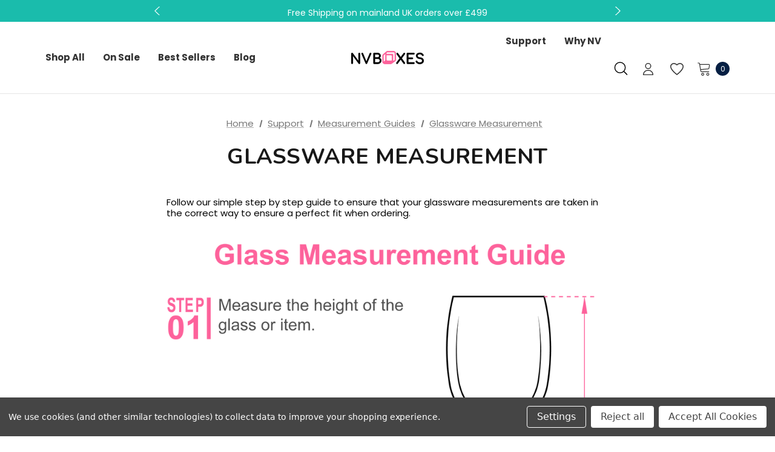

--- FILE ---
content_type: text/html; charset=UTF-8
request_url: https://nvboxes.co.uk/glassware-measurement/
body_size: 24140
content:

<!DOCTYPE html>
<html class="no-js" lang="en">
    <head>
        <title>Glassware Measurement</title>
        <link rel="dns-prefetch preconnect" href="https://cdn11.bigcommerce.com/s-haznda2irb" crossorigin><link rel="dns-prefetch preconnect" href="https://fonts.googleapis.com/" crossorigin><link rel="dns-prefetch preconnect" href="https://fonts.gstatic.com/" crossorigin>
        <meta name="keywords" content="Glassware Storage Box, Glassware Storage Crates, Wine Glass Storage Box"><link rel='canonical' href='https://nvboxes.co.uk/glassware-measurement/' /><meta name='platform' content='bigcommerce.stencil' />
        
         

        <link href="https://cdn11.bigcommerce.com/s-haznda2irb/product_images/NV%20Boxes%20Website%20Favicon.png?t&#x3D;1716211692" rel="shortcut icon">
        <meta name="viewport" content="width=device-width, initial-scale=1">

        <script>
            document.documentElement.className = document.documentElement.className.replace('no-js', 'js');
        </script>

        <script>
    function browserSupportsAllFeatures() {
        return window.Promise
            && window.fetch
            && window.URL
            && window.URLSearchParams
            && window.WeakMap
            // object-fit support
            && ('objectFit' in document.documentElement.style);
    }

    function loadScript(src) {
        var js = document.createElement('script');
        js.src = src;
        js.onerror = function () {
            console.error('Failed to load polyfill script ' + src);
        };
        document.head.appendChild(js);
    }

    if (!browserSupportsAllFeatures()) {
        loadScript('https://cdn11.bigcommerce.com/s-haznda2irb/stencil/38a1d5f0-d917-013c-23c8-1ecd2c4addee/e/19b6efd0-c189-013e-4edb-4ee72024a520/dist/theme-bundle.polyfills.js');
    }
</script>
        <script>window.consentManagerTranslations = `{"locale":"en","locales":{"consent_manager.data_collection_warning":"en","consent_manager.accept_all_cookies":"en","consent_manager.gdpr_settings":"en","consent_manager.data_collection_preferences":"en","consent_manager.manage_data_collection_preferences":"en","consent_manager.use_data_by_cookies":"en","consent_manager.data_categories_table":"en","consent_manager.allow":"en","consent_manager.accept":"en","consent_manager.deny":"en","consent_manager.dismiss":"en","consent_manager.reject_all":"en","consent_manager.category":"en","consent_manager.purpose":"en","consent_manager.functional_category":"en","consent_manager.functional_purpose":"en","consent_manager.analytics_category":"en","consent_manager.analytics_purpose":"en","consent_manager.targeting_category":"en","consent_manager.advertising_category":"en","consent_manager.advertising_purpose":"en","consent_manager.essential_category":"en","consent_manager.esential_purpose":"en","consent_manager.yes":"en","consent_manager.no":"en","consent_manager.not_available":"en","consent_manager.cancel":"en","consent_manager.save":"en","consent_manager.back_to_preferences":"en","consent_manager.close_without_changes":"en","consent_manager.unsaved_changes":"en","consent_manager.by_using":"en","consent_manager.agree_on_data_collection":"en","consent_manager.change_preferences":"en","consent_manager.cancel_dialog_title":"en","consent_manager.privacy_policy":"en","consent_manager.allow_category_tracking":"en","consent_manager.disallow_category_tracking":"en"},"translations":{"consent_manager.data_collection_warning":"We use cookies (and other similar technologies) to collect data to improve your shopping experience.","consent_manager.accept_all_cookies":"Accept All Cookies","consent_manager.gdpr_settings":"Settings","consent_manager.data_collection_preferences":"Website Data Collection Preferences","consent_manager.manage_data_collection_preferences":"Manage Website Data Collection Preferences","consent_manager.use_data_by_cookies":" uses data collected by cookies and JavaScript libraries to improve your shopping experience.","consent_manager.data_categories_table":"The table below outlines how we use this data by category. To opt out of a category of data collection, select 'No' and save your preferences.","consent_manager.allow":"Allow","consent_manager.accept":"Accept","consent_manager.deny":"Deny","consent_manager.dismiss":"Dismiss","consent_manager.reject_all":"Reject all","consent_manager.category":"Category","consent_manager.purpose":"Purpose","consent_manager.functional_category":"Functional","consent_manager.functional_purpose":"Enables enhanced functionality, such as videos and live chat. If you do not allow these, then some or all of these functions may not work properly.","consent_manager.analytics_category":"Analytics","consent_manager.analytics_purpose":"Provide statistical information on site usage, e.g., web analytics so we can improve this website over time.","consent_manager.targeting_category":"Targeting","consent_manager.advertising_category":"Advertising","consent_manager.advertising_purpose":"Used to create profiles or personalize content to enhance your shopping experience.","consent_manager.essential_category":"Essential","consent_manager.esential_purpose":"Essential for the site and any requested services to work, but do not perform any additional or secondary function.","consent_manager.yes":"Yes","consent_manager.no":"No","consent_manager.not_available":"N/A","consent_manager.cancel":"Cancel","consent_manager.save":"Save","consent_manager.back_to_preferences":"Back to Preferences","consent_manager.close_without_changes":"You have unsaved changes to your data collection preferences. Are you sure you want to close without saving?","consent_manager.unsaved_changes":"You have unsaved changes","consent_manager.by_using":"By using our website, you're agreeing to our","consent_manager.agree_on_data_collection":"By using our website, you're agreeing to the collection of data as described in our ","consent_manager.change_preferences":"You can change your preferences at any time","consent_manager.cancel_dialog_title":"Are you sure you want to cancel?","consent_manager.privacy_policy":"Privacy Policy","consent_manager.allow_category_tracking":"Allow [CATEGORY_NAME] tracking","consent_manager.disallow_category_tracking":"Disallow [CATEGORY_NAME] tracking"}}`;</script>
        
        <script>
            window.lazySizesConfig = window.lazySizesConfig || {};
            window.lazySizesConfig.loadMode = 1;
        </script>
        <script async src="https://cdn11.bigcommerce.com/s-haznda2irb/stencil/38a1d5f0-d917-013c-23c8-1ecd2c4addee/e/19b6efd0-c189-013e-4edb-4ee72024a520/dist/theme-bundle.head_async.js"></script>

        <link href="https://fonts.googleapis.com/css?family=Jost:800,700,500,600,900%7CPoppins:400%7CNunito:400&display=swap" rel="stylesheet">
        <link data-stencil-stylesheet href="https://cdn11.bigcommerce.com/s-haznda2irb/stencil/38a1d5f0-d917-013c-23c8-1ecd2c4addee/e/19b6efd0-c189-013e-4edb-4ee72024a520/css/theme-50df4dc0-ca73-013e-816c-2282c30e4d5e.css" rel="stylesheet">

        <!-- Start Tracking Code for analytics_facebook -->

<script data-bc-cookie-consent="4" type="text/plain">
!function(f,b,e,v,n,t,s){if(f.fbq)return;n=f.fbq=function(){n.callMethod?n.callMethod.apply(n,arguments):n.queue.push(arguments)};if(!f._fbq)f._fbq=n;n.push=n;n.loaded=!0;n.version='2.0';n.queue=[];t=b.createElement(e);t.async=!0;t.src=v;s=b.getElementsByTagName(e)[0];s.parentNode.insertBefore(t,s)}(window,document,'script','https://connect.facebook.net/en_US/fbevents.js');

fbq('set', 'autoConfig', 'false', '615122305751283');
fbq('dataProcessingOptions', []);
fbq('init', '615122305751283', {"external_id":"9bd53b3e-027d-4b4a-9ab4-1b02a6812c09"});
fbq('set', 'agent', 'bigcommerce', '615122305751283');

function trackEvents() {
    var pathName = window.location.pathname;

    fbq('track', 'PageView', {}, "");

    // Search events start -- only fire if the shopper lands on the /search.php page
    if (pathName.indexOf('/search.php') === 0 && getUrlParameter('search_query')) {
        fbq('track', 'Search', {
            content_type: 'product_group',
            content_ids: [],
            search_string: getUrlParameter('search_query')
        });
    }
    // Search events end

    // Wishlist events start -- only fire if the shopper attempts to add an item to their wishlist
    if (pathName.indexOf('/wishlist.php') === 0 && getUrlParameter('added_product_id')) {
        fbq('track', 'AddToWishlist', {
            content_type: 'product_group',
            content_ids: []
        });
    }
    // Wishlist events end

    // Lead events start -- only fire if the shopper subscribes to newsletter
    if (pathName.indexOf('/subscribe.php') === 0 && getUrlParameter('result') === 'success') {
        fbq('track', 'Lead', {});
    }
    // Lead events end

    // Registration events start -- only fire if the shopper registers an account
    if (pathName.indexOf('/login.php') === 0 && getUrlParameter('action') === 'account_created') {
        fbq('track', 'CompleteRegistration', {}, "");
    }
    // Registration events end

    

    function getUrlParameter(name) {
        var cleanName = name.replace(/[\[]/, '\[').replace(/[\]]/, '\]');
        var regex = new RegExp('[\?&]' + cleanName + '=([^&#]*)');
        var results = regex.exec(window.location.search);
        return results === null ? '' : decodeURIComponent(results[1].replace(/\+/g, ' '));
    }
}

if (window.addEventListener) {
    window.addEventListener("load", trackEvents, false)
}
</script>
<noscript><img height="1" width="1" style="display:none" alt="null" src="https://www.facebook.com/tr?id=615122305751283&ev=PageView&noscript=1&a=plbigcommerce1.2&eid="/></noscript>

<!-- End Tracking Code for analytics_facebook -->

<!-- Start Tracking Code for analytics_googleanalytics -->

<!-- Global site tag (gtag.js) - Google Analytics -->
<script data-bc-cookie-consent="3" type="text/plain" async src="https://www.googletagmanager.com/gtag/js?id=UA-64559712-1"></script>
<script data-bc-cookie-consent="3" type="text/plain">
  window.dataLayer = window.dataLayer || [];
  function gtag(){dataLayer.push(arguments);}
  gtag('js', new Date());

  gtag('config', 'UA-64559712-1');
</script>

<!-- End Tracking Code for analytics_googleanalytics -->

<!-- Start Tracking Code for analytics_siteverification -->

<meta name="google-site-verification" content="Ouo1wVwt52vOlfyEp3fucxsCuU9WP5grrcN0PUi1s40" />

<meta name="msvalidate.01" content="120425055FBFB2D5D38086302917B877" />

<!-- End Tracking Code for analytics_siteverification -->


<script type="text/javascript" src="https://checkout-sdk.bigcommerce.com/v1/loader.js" defer ></script>
<script>window.consentManagerStoreConfig = function () { return {"storeName":"NV Boxes","privacyPolicyUrl":"","writeKey":null,"improvedConsentManagerEnabled":true,"AlwaysIncludeScriptsWithConsentTag":true}; };</script>
<script type="text/javascript" src="https://cdn11.bigcommerce.com/shared/js/bodl-consent-32a446f5a681a22e8af09a4ab8f4e4b6deda6487.js" integrity="sha256-uitfaufFdsW9ELiQEkeOgsYedtr3BuhVvA4WaPhIZZY=" crossorigin="anonymous" defer></script>
<script type="text/javascript" src="https://cdn11.bigcommerce.com/shared/js/storefront/consent-manager-config-3013a89bb0485f417056882e3b5cf19e6588b7ba.js" defer></script>
<script type="text/javascript" src="https://cdn11.bigcommerce.com/shared/js/storefront/consent-manager-08633fe15aba542118c03f6d45457262fa9fac88.js" defer></script>
<script type="text/javascript">
var BCData = {};
</script>

<script nonce="">
(function () {
    var xmlHttp = new XMLHttpRequest();

    xmlHttp.open('POST', 'https://bes.gcp.data.bigcommerce.com/nobot');
    xmlHttp.setRequestHeader('Content-Type', 'application/json');
    xmlHttp.send('{"store_id":"1001002581","timezone_offset":"0.0","timestamp":"2026-01-15T05:44:01.60996900Z","visit_id":"8270ab03-85ea-4e07-84eb-c67d717ea151","channel_id":1}');
})();
</script>

                
                 

        
    </head>
    <body class="page-type-page home-layout-3" data-page-type="page">
        <svg data-src="https://cdn11.bigcommerce.com/s-haznda2irb/stencil/38a1d5f0-d917-013c-23c8-1ecd2c4addee/e/19b6efd0-c189-013e-4edb-4ee72024a520/img/icon-sprite.svg" class="icons-svg-sprite"></svg>
        
        <a href="#main-content" class="skip-to-main-link">Skip to main content</a>
	<div id="header_topBarPromotion">
		<div class="container">
			<div class="topBarPromotion-carousel" 
				data-slick='{
			        "dots": false,
		            "arrows": false,
		            "infinite": true,
		            "mobileFirst": true,
		            "vertical": true,
		            "autoplay": true,
		            "slidesToShow": 1,
		            "slidesToScroll": 1,
		            "responsive": [
			            {
			                "breakpoint": 768,
			                "settings": {
			                	"arrows": true
			                }
			            }
			        ]
		    	}'
			>
					<div class="topBarPromotion-item">
						<a href="#/free-fast-delivery/">Free Shipping on mainland UK orders over £499</a>
					</div>
					<div class="topBarPromotion-item">
						<a href="#/sale/">Sale! Shop now for never-before-seen discounts</a>
					</div>
			</div>
		</div>
	</div>




<header class="header header-logo--center" role="banner">
    <div class="header-center header__desktop">
            <div class="header__desktop--left">
                <div class="navPages-container" id="menu" data-menu>
                    <nav class="navPages">
    <ul
        class="navPages-list navPages-list-megamenu navPages-list-depth-max">
        <li class="navPages-item has-dropdown">
                <a class="navPages-action navPages-action-depth-max has-subMenu is-root"
       href="https://nvboxes.co.uk/shop-all/"
       aria-label="Shop All"
    >
        <span>Shop All</span>
        <i class="icon navPages-action-moreIcon" aria-hidden="true">
            <svg><use xlink:href="#icon-chevron-down" /></svg>
        </i>
    </a>
    <div class="navPage-subMenu navPage-subMenu-horizontal" id="navPages-54" tabindex="-1">
    <ul class="navPage-subMenu-list">
        <li class="navPage-subMenu-item-parent">
            <a class="navPage-subMenu-action navPages-action navPages-action-depth-max" href="https://nvboxes.co.uk/shop-all/"><span>All Shop All</span></a>
        </li>
            <li class="navPage-subMenu-item-child">
                    <a class="navPage-subMenu-action navPages-action" href="https://nvboxes.co.uk/shop-all/glassware-wash-store-crates/"><span>Glassware Wash &amp; Store Crates</span></a>
            </li>
            <li class="navPage-subMenu-item-child">
                    <a class="navPage-subMenu-action navPages-action" href="https://nvboxes.co.uk/cup-jug-wash-and-store-crates/"><span>Cup Wash &amp; Store Crates</span></a>
            </li>
            <li class="navPage-subMenu-item-child">
                    <a class="navPage-subMenu-action navPages-action navPages-action-depth-max has-subMenu" href="https://nvboxes.co.uk/plate-wash-and-storage-crates/" data-navId="navPages-40">
                        <span>Plates Storage Boxes</span><i class="icon navPages-action-moreIcon" aria-hidden="true"><svg><use xlink:href="#icon-chevron-down" /></svg></i>
                    </a>
                    <div class="navPage-subMenu navPage-subMenu-horizontal" id="navPages-40" tabindex="-1">
    <ul class="navPage-subMenu-list">
        <li class="navPage-subMenu-item-parent">
            <a class="navPage-subMenu-action navPages-action navPages-action-depth-max" href="https://nvboxes.co.uk/plate-wash-and-storage-crates/"><span>All Plates Storage Boxes</span></a>
        </li>
            <li class="navPage-subMenu-item-child">
                    <a class="navPage-subMenu-action navPages-action" href="https://nvboxes.co.uk/plate-wash-store-crates/shop-all/plate-storage-boxes-crates/"><span>Plate Storage Boxes &amp; Crates</span></a>
            </li>
            <li class="navPage-subMenu-item-child">
                    <a class="navPage-subMenu-action navPages-action" href="https://nvboxes.co.uk/plate-wash-store-crates/shop-all/plate-washing-racks/"><span>Plate Washing Racks</span></a>
            </li>
    </ul>
</div>
            </li>
            <li class="navPage-subMenu-item-child">
                    <a class="navPage-subMenu-action navPages-action navPages-action-depth-max has-subMenu" href="https://nvboxes.co.uk/cutlery-wash-and-store-solutions/" data-navId="navPages-41">
                        <span>Cutlery Wash &amp; Store Solutions</span><i class="icon navPages-action-moreIcon" aria-hidden="true"><svg><use xlink:href="#icon-chevron-down" /></svg></i>
                    </a>
                    <div class="navPage-subMenu navPage-subMenu-horizontal" id="navPages-41" tabindex="-1">
    <ul class="navPage-subMenu-list">
        <li class="navPage-subMenu-item-parent">
            <a class="navPage-subMenu-action navPages-action navPages-action-depth-max" href="https://nvboxes.co.uk/cutlery-wash-and-store-solutions/"><span>All Cutlery Wash &amp; Store Solutions</span></a>
        </li>
            <li class="navPage-subMenu-item-child">
                    <a class="navPage-subMenu-action navPages-action" href="https://nvboxes.co.uk/cutlery-solutions/shop-all/cutlery-store-boxes/"><span>Cutlery Store Boxes</span></a>
            </li>
            <li class="navPage-subMenu-item-child">
                    <a class="navPage-subMenu-action navPages-action" href="https://nvboxes.co.uk/cutlery-solutions/shop-all/cutlery-wash-baskets/"><span>Cutlery Wash Baskets</span></a>
            </li>
    </ul>
</div>
            </li>
            <li class="navPage-subMenu-item-child">
                    <a class="navPage-subMenu-action navPages-action" href="https://nvboxes.co.uk/stackable-storage-crates/"><span>Stackable Storage Crates</span></a>
            </li>
            <li class="navPage-subMenu-item-child">
                    <a class="navPage-subMenu-action navPages-action navPages-action-depth-max has-subMenu" href="https://nvboxes.co.uk/commercial-dishwasher-racks-baskets/" data-navId="navPages-42">
                        <span>Commercial Dishwasher Racks &amp; Baskets</span><i class="icon navPages-action-moreIcon" aria-hidden="true"><svg><use xlink:href="#icon-chevron-down" /></svg></i>
                    </a>
                    <div class="navPage-subMenu navPage-subMenu-horizontal" id="navPages-42" tabindex="-1">
    <ul class="navPage-subMenu-list">
        <li class="navPage-subMenu-item-parent">
            <a class="navPage-subMenu-action navPages-action navPages-action-depth-max" href="https://nvboxes.co.uk/commercial-dishwasher-racks-baskets/"><span>All Commercial Dishwasher Racks &amp; Baskets</span></a>
        </li>
            <li class="navPage-subMenu-item-child">
                    <a class="navPage-subMenu-action navPages-action" href="https://nvboxes.co.uk/commercial-dishwasher-racks-baskets/shop-all/400mm-glass-racks/"><span>400mm Glass Racks</span></a>
            </li>
            <li class="navPage-subMenu-item-child">
                    <a class="navPage-subMenu-action navPages-action" href="https://nvboxes.co.uk/commercial-dishwasher-racks-baskets/shop-all/500mm-cup-racks/"><span>500mm Cup Racks</span></a>
            </li>
            <li class="navPage-subMenu-item-child">
                    <a class="navPage-subMenu-action navPages-action" href="https://nvboxes.co.uk/commercial-dishwasher-racks-baskets/shop-all/500mm-glass-racks/"><span>500mm Glass Racks</span></a>
            </li>
            <li class="navPage-subMenu-item-child">
                    <a class="navPage-subMenu-action navPages-action" href="https://nvboxes.co.uk/commercial-dishwasher-racks-baskets/shop-all/500mm-open-baskets/"><span>500mm Open Baskets</span></a>
            </li>
            <li class="navPage-subMenu-item-child">
                    <a class="navPage-subMenu-action navPages-action" href="https://nvboxes.co.uk/shop-all/commercial-dishwasher-racks-baskets/commercial-dishwasher-cutlery-basket/"><span>Commercial dishwasher cutlery basket</span></a>
            </li>
            <li class="navPage-subMenu-item-child">
                    <a class="navPage-subMenu-action navPages-action" href="https://nvboxes.co.uk/shop-all/commercial-dishwasher-racks-baskets/open-baskets-350-400-450mm/"><span>Open Baskets 350, 400 &amp; 450mm</span></a>
            </li>
            <li class="navPage-subMenu-item-child">
                    <a class="navPage-subMenu-action navPages-action" href="https://nvboxes.co.uk/commercial-dishwasher-racks-baskets/shop-all/plate-tray-racks/"><span>Plate &amp; Tray Racks</span></a>
            </li>
    </ul>
</div>
            </li>
            <li class="navPage-subMenu-item-child">
                    <a class="navPage-subMenu-action navPages-action navPages-action-depth-max has-subMenu" href="https://nvboxes.co.uk/shop-all/accessories-components/" data-navId="navPages-46">
                        <span>Accessories &amp; Components</span><i class="icon navPages-action-moreIcon" aria-hidden="true"><svg><use xlink:href="#icon-chevron-down" /></svg></i>
                    </a>
                    <div class="navPage-subMenu navPage-subMenu-horizontal" id="navPages-46" tabindex="-1">
    <ul class="navPage-subMenu-list">
        <li class="navPage-subMenu-item-parent">
            <a class="navPage-subMenu-action navPages-action navPages-action-depth-max" href="https://nvboxes.co.uk/shop-all/accessories-components/"><span>All Accessories &amp; Components</span></a>
        </li>
            <li class="navPage-subMenu-item-child">
                    <a class="navPage-subMenu-action navPages-action" href="https://nvboxes.co.uk/shop-all/accessories-components/box-lids/"><span>Box Lids</span></a>
            </li>
            <li class="navPage-subMenu-item-child">
                    <a class="navPage-subMenu-action navPages-action" href="https://nvboxes.co.uk/shop-all/accessories-components/transparent-plate-box-accessories/"><span>Transparent Plate Box</span></a>
            </li>
            <li class="navPage-subMenu-item-child">
                    <a class="navPage-subMenu-action navPages-action" href="https://nvboxes.co.uk/shop-all/accessories-components/transportation-trolleys-dollies/"><span>Transportation Trolleys</span></a>
            </li>
            <li class="navPage-subMenu-item-child">
                    <a class="navPage-subMenu-action navPages-action" href="https://nvboxes.co.uk/accessories-components/shop-all/300x200mm-solid-boxes/"><span>300x200mm Solid Boxes</span></a>
            </li>
            <li class="navPage-subMenu-item-child">
                    <a class="navPage-subMenu-action navPages-action" href="https://nvboxes.co.uk/accessories-components/shop-all/400x300mm-solid-boxes/"><span>400x300mm Solid Boxes</span></a>
            </li>
            <li class="navPage-subMenu-item-child">
                    <a class="navPage-subMenu-action navPages-action" href="https://nvboxes.co.uk/accessories-components/shop-all/600x400mm-solid-boxes/"><span>600x400mm Solid Boxes</span></a>
            </li>
            <li class="navPage-subMenu-item-child">
                    <a class="navPage-subMenu-action navPages-action" href="https://nvboxes.co.uk/shop-all/accessories-components/ventilated-crate-accessories/"><span>600x400mm Ventilated Crate</span></a>
            </li>
            <li class="navPage-subMenu-item-child">
                    <a class="navPage-subMenu-action navPages-action" href="https://nvboxes.co.uk/accessories-components/shop-all/correx-boxes/"><span>Correx Boxes</span></a>
            </li>
            <li class="navPage-subMenu-item-child">
                    <a class="navPage-subMenu-action navPages-action" href="https://nvboxes.co.uk/shop-all/accessories-components/fries-racks-400mm-accessories/"><span>400mm Racks &amp; Baskets</span></a>
            </li>
            <li class="navPage-subMenu-item-child">
                    <a class="navPage-subMenu-action navPages-action" href="https://nvboxes.co.uk/shop-all/accessories-components/fries-racks-500mm-accessories/"><span>500mm Racks &amp; Baskets</span></a>
            </li>
            <li class="navPage-subMenu-item-child">
                    <a class="navPage-subMenu-action navPages-action" href="https://nvboxes.co.uk/accessories-components/shop-all/vinyl-labels/"><span>Vinyl Labels</span></a>
            </li>
    </ul>
</div>
            </li>
            <li class="navPage-subMenu-item-child">
                    <a class="navPage-subMenu-action navPages-action" href="https://nvboxes.co.uk/shop-all/dividers-inserts-for-crates/"><span>Plastic box dividers &amp; inserts</span></a>
            </li>
            <li class="navPage-subMenu-item-child">
                    <a class="navPage-subMenu-action navPages-action" href="https://nvboxes.co.uk/multipacks/"><span>Multipacks</span></a>
            </li>
    </ul>
</div>
        </li>
        <li class="navPages-item">
                <a class="navPages-action"
       href="https://nvboxes.co.uk/on-sale/"
       aria-label="On Sale"
    >
        <span>On Sale</span>
    </a>
        </li>
        <li class="navPages-item">
                <a class="navPages-action"
       href="https://nvboxes.co.uk/best-sellers/"
       aria-label="Best Sellers"
    >
        <span>Best Sellers</span>
    </a>
        </li>
        <li
            class="navPages-item navPages-item-page has-dropdown custom_menu">
                <a class="navPages-action navPages-action-depth-max has-subMenu is-root"
       href="https://nvboxes.co.uk/support/"
       aria-label="Support"
    >
        <span>Support</span>
        <i class="icon navPages-action-moreIcon" aria-hidden="true">
            <svg><use xlink:href="#icon-chevron-down" /></svg>
        </i>
    </a>
    <div class="navPage-subMenu navPage-subMenu-horizontal" id="navPages-" tabindex="-1">
    <ul class="navPage-subMenu-list">
        <li class="navPage-subMenu-item-parent">
            <a class="navPage-subMenu-action navPages-action navPages-action-depth-max" href="https://nvboxes.co.uk/support/"><span>All Support</span></a>
        </li>
            <li class="navPage-subMenu-item-child">
                    <a class="navPage-subMenu-action navPages-action" href="https://nvboxes.co.uk/contact-us/"><span>Contact Us</span></a>
            </li>
            <li class="navPage-subMenu-item-child">
                    <a class="navPage-subMenu-action navPages-action" href="https://nvboxes.co.uk/faqs/"><span>FAQ&#x27;s</span></a>
            </li>
            <li class="navPage-subMenu-item-child">
                    <a class="navPage-subMenu-action navPages-action" href="https://nvboxes.co.uk/box-finder/"><span>Box Finder</span></a>
            </li>
            <li class="navPage-subMenu-item-child">
                    <a class="navPage-subMenu-action navPages-action navPages-action-depth-max has-subMenu" href="https://nvboxes.co.uk/measurement-guides/" data-navId="navPages-">
                        <span>Measurement Guides</span><i class="icon navPages-action-moreIcon" aria-hidden="true"><svg><use xlink:href="#icon-chevron-down" /></svg></i>
                    </a>
                    <div class="navPage-subMenu navPage-subMenu-horizontal" id="navPages-" tabindex="-1">
    <ul class="navPage-subMenu-list">
        <li class="navPage-subMenu-item-parent">
            <a class="navPage-subMenu-action navPages-action navPages-action-depth-max" href="https://nvboxes.co.uk/measurement-guides/"><span>All Measurement Guides</span></a>
        </li>
            <li class="navPage-subMenu-item-child">
                    <a class="navPage-subMenu-action navPages-action" href="https://nvboxes.co.uk/glassware-measurement/"><span>Glassware Measurement</span></a>
            </li>
    </ul>
</div>
            </li>
            <li class="navPage-subMenu-item-child">
                    <a class="navPage-subMenu-action navPages-action navPages-action-depth-max has-subMenu" href="https://nvboxes.co.uk/assembly-guides/" data-navId="navPages-">
                        <span>Assembly Guides</span><i class="icon navPages-action-moreIcon" aria-hidden="true"><svg><use xlink:href="#icon-chevron-down" /></svg></i>
                    </a>
                    <div class="navPage-subMenu navPage-subMenu-horizontal" id="navPages-" tabindex="-1">
    <ul class="navPage-subMenu-list">
        <li class="navPage-subMenu-item-parent">
            <a class="navPage-subMenu-action navPages-action navPages-action-depth-max" href="https://nvboxes.co.uk/assembly-guides/"><span>All Assembly Guides</span></a>
        </li>
            <li class="navPage-subMenu-item-child">
                    <a class="navPage-subMenu-action navPages-action" href="https://nvboxes.co.uk/box-divider-assembly/"><span>Box &amp; Divider Assembly </span></a>
            </li>
    </ul>
</div>
            </li>
            <li class="navPage-subMenu-item-child">
                    <a class="navPage-subMenu-action navPages-action" href="https://nvboxes.co.uk/returns-exchanges/"><span>Returns &amp; Exchanges</span></a>
            </li>
            <li class="navPage-subMenu-item-child">
                    <a class="navPage-subMenu-action navPages-action" href="https://nvboxes.co.uk/privacy-policy/"><span>Privacy Policy</span></a>
            </li>
            <li class="navPage-subMenu-item-child">
                    <a class="navPage-subMenu-action navPages-action" href="https://nvboxes.co.uk/terms-conditions/"><span>Terms &amp; Conditions </span></a>
            </li>
    </ul>
</div>
        </li>
        <li
            class="navPages-item navPages-item-page has-dropdown custom_menu">
                <a class="navPages-action navPages-action-depth-max has-subMenu is-root"
       href="https://nvboxes.co.uk/why-nv/"
       aria-label="Why NV"
    >
        <span>Why NV</span>
        <i class="icon navPages-action-moreIcon" aria-hidden="true">
            <svg><use xlink:href="#icon-chevron-down" /></svg>
        </i>
    </a>
    <div class="navPage-subMenu navPage-subMenu-horizontal" id="navPages-" tabindex="-1">
    <ul class="navPage-subMenu-list">
        <li class="navPage-subMenu-item-parent">
            <a class="navPage-subMenu-action navPages-action navPages-action-depth-max" href="https://nvboxes.co.uk/why-nv/"><span>All Why NV</span></a>
        </li>
            <li class="navPage-subMenu-item-child">
                    <a class="navPage-subMenu-action navPages-action" href="https://nvboxes.co.uk/about-us/"><span>About Us</span></a>
            </li>
            <li class="navPage-subMenu-item-child">
                    <a class="navPage-subMenu-action navPages-action" href="https://nvboxes.co.uk/free-fast-delivery/"><span>Free &amp; Fast Delivery</span></a>
            </li>
            <li class="navPage-subMenu-item-child">
                    <a class="navPage-subMenu-action navPages-action" href="https://nvboxes.co.uk/no-minimum-order/"><span>No Minimum Order</span></a>
            </li>
            <li class="navPage-subMenu-item-child">
                    <a class="navPage-subMenu-action navPages-action" href="https://nvboxes.co.uk/price-match-promise/"><span>Price Match Promise</span></a>
            </li>
            <li class="navPage-subMenu-item-child">
                    <a class="navPage-subMenu-action navPages-action" href="https://nvboxes.co.uk/30-day-money-back-guarantee/"><span>30-Day Money-Back Guarantee</span></a>
            </li>
            <li class="navPage-subMenu-item-child">
                    <a class="navPage-subMenu-action navPages-action" href="https://nvboxes.co.uk/volume-discounts/"><span>Volume Discounts</span></a>
            </li>
            <li class="navPage-subMenu-item-child">
                    <a class="navPage-subMenu-action navPages-action" href="https://nvboxes.co.uk/top-notch-premium-quality-products/"><span>Top-Notch Premium Quality Products</span></a>
            </li>
            <li class="navPage-subMenu-item-child">
                    <a class="navPage-subMenu-action navPages-action" href="https://nvboxes.co.uk/friendly-enthusiastic-knowledgeable-service/"><span>Friendly, Enthusiastic &amp; Knowledgeable Service</span></a>
            </li>
    </ul>
</div>
        </li>
        <li
            class="navPages-item navPages-item-page">
                <a class="navPages-action"
       href="https://nvboxes.co.uk/blog/"
       aria-label="Blog"
    >
        <span>Blog</span>
    </a>
        </li>
    </ul>
    <ul class="navPages-list navPages-list--user">
        <li class="navPages-item">
            <a class="navPages-action" href="/wishlist.php">
                <svg class="icon"><use xlink:href="#icon-wishlist" /></svg>
                <span class="text">Wish Lists</span>
            </a>
        </li>
        <li class="navPages-item">
            <a class="navPages-action" href="/contact-us/">
                <svg class="icon icon-location"><use
                        xlink:href="#icon-location" /></svg>
                <span class="text">Store Locator</span>
            </a>
        </li>
        <li class="navPages-item">
            <a class="navPages-action" href="tel:">
                <svg class="icon icon-telephone"><use
                        xlink:href="#icon-phone" /></svg>
                <span class="text">Contact us: </span>
            </a>
        </li>
        <li class="navPages-item">
                <ul class="socialLinks socialLinks--alt">
            <li class="socialLinks-item">
                <a class="icon icon--facebook" href="https://www.facebook.com/nvboxes/" target="_blank" rel="noopener" aria-label="Open facebook in a new tab">
                    <svg aria-hidden="true"><use xlink:href="#icon-facebook" /></svg>
                </a>
            </li>
            <li class="socialLinks-item">
                <a class="icon icon--pinterest" href="https://www.pinterest.co.uk/nvboxesuk/" target="_blank" rel="noopener" aria-label="Open pinterest in a new tab">
                    <svg aria-hidden="true"><use xlink:href="#icon-pinterest" /></svg>
                </a>
            </li>
            <li class="socialLinks-item">
                <a class="icon icon--instagram" href="https://www.instagram.com/nv_boxes_uk/" target="_blank" rel="noopener" aria-label="Open instagram in a new tab">
                    <svg aria-hidden="true"><use xlink:href="#icon-instagram" /></svg>
                </a>
            </li>
    </ul>
        </li>
    </ul>
</nav>
                </div>
            </div>
        <div class="header__desktop--center">
                <div class="header-logo">
                    <a href="https://nvboxes.co.uk/" class="header-logo__link">
            <div class="header-logo-image-container">
                <img class="header-logo-image" src="https://cdn11.bigcommerce.com/s-haznda2irb/images/stencil/120x42/nvb-logo-46x250pxl_1716300304__89782.original.png" alt="NV BOXES" title="NV BOXES">
            </div>
</a>
                </div>
        </div>
        <div class="header__desktop--right">
            <nav class="navUser">
    <li
        class="navPages-item navPages-item-page has-dropdown">
            <a class="navPages-action navPages-action-depth-max has-subMenu is-root"
       href="https://nvboxes.co.uk/support/"
       aria-label="Support"
    >
        <span>Support</span>
        <i class="icon navPages-action-moreIcon" aria-hidden="true">
            <svg><use xlink:href="#icon-chevron-down" /></svg>
        </i>
    </a>
    <div class="navPage-subMenu navPage-subMenu-horizontal" id="navPages-" tabindex="-1">
    <ul class="navPage-subMenu-list">
        <li class="navPage-subMenu-item-parent">
            <a class="navPage-subMenu-action navPages-action navPages-action-depth-max" href="https://nvboxes.co.uk/support/"><span>All Support</span></a>
        </li>
            <li class="navPage-subMenu-item-child">
                    <a class="navPage-subMenu-action navPages-action" href="https://nvboxes.co.uk/contact-us/"><span>Contact Us</span></a>
            </li>
            <li class="navPage-subMenu-item-child">
                    <a class="navPage-subMenu-action navPages-action" href="https://nvboxes.co.uk/faqs/"><span>FAQ&#x27;s</span></a>
            </li>
            <li class="navPage-subMenu-item-child">
                    <a class="navPage-subMenu-action navPages-action" href="https://nvboxes.co.uk/box-finder/"><span>Box Finder</span></a>
            </li>
            <li class="navPage-subMenu-item-child">
                    <a class="navPage-subMenu-action navPages-action navPages-action-depth-max has-subMenu" href="https://nvboxes.co.uk/measurement-guides/" data-navId="navPages-">
                        <span>Measurement Guides</span><i class="icon navPages-action-moreIcon" aria-hidden="true"><svg><use xlink:href="#icon-chevron-down" /></svg></i>
                    </a>
                    <div class="navPage-subMenu navPage-subMenu-horizontal" id="navPages-" tabindex="-1">
    <ul class="navPage-subMenu-list">
        <li class="navPage-subMenu-item-parent">
            <a class="navPage-subMenu-action navPages-action navPages-action-depth-max" href="https://nvboxes.co.uk/measurement-guides/"><span>All Measurement Guides</span></a>
        </li>
            <li class="navPage-subMenu-item-child">
                    <a class="navPage-subMenu-action navPages-action" href="https://nvboxes.co.uk/glassware-measurement/"><span>Glassware Measurement</span></a>
            </li>
    </ul>
</div>
            </li>
            <li class="navPage-subMenu-item-child">
                    <a class="navPage-subMenu-action navPages-action navPages-action-depth-max has-subMenu" href="https://nvboxes.co.uk/assembly-guides/" data-navId="navPages-">
                        <span>Assembly Guides</span><i class="icon navPages-action-moreIcon" aria-hidden="true"><svg><use xlink:href="#icon-chevron-down" /></svg></i>
                    </a>
                    <div class="navPage-subMenu navPage-subMenu-horizontal" id="navPages-" tabindex="-1">
    <ul class="navPage-subMenu-list">
        <li class="navPage-subMenu-item-parent">
            <a class="navPage-subMenu-action navPages-action navPages-action-depth-max" href="https://nvboxes.co.uk/assembly-guides/"><span>All Assembly Guides</span></a>
        </li>
            <li class="navPage-subMenu-item-child">
                    <a class="navPage-subMenu-action navPages-action" href="https://nvboxes.co.uk/box-divider-assembly/"><span>Box &amp; Divider Assembly </span></a>
            </li>
    </ul>
</div>
            </li>
            <li class="navPage-subMenu-item-child">
                    <a class="navPage-subMenu-action navPages-action" href="https://nvboxes.co.uk/returns-exchanges/"><span>Returns &amp; Exchanges</span></a>
            </li>
            <li class="navPage-subMenu-item-child">
                    <a class="navPage-subMenu-action navPages-action" href="https://nvboxes.co.uk/privacy-policy/"><span>Privacy Policy</span></a>
            </li>
            <li class="navPage-subMenu-item-child">
                    <a class="navPage-subMenu-action navPages-action" href="https://nvboxes.co.uk/terms-conditions/"><span>Terms &amp; Conditions </span></a>
            </li>
    </ul>
</div>
    </li>
    <li
        class="navPages-item navPages-item-page has-dropdown">
            <a class="navPages-action navPages-action-depth-max has-subMenu is-root"
       href="https://nvboxes.co.uk/why-nv/"
       aria-label="Why NV"
    >
        <span>Why NV</span>
        <i class="icon navPages-action-moreIcon" aria-hidden="true">
            <svg><use xlink:href="#icon-chevron-down" /></svg>
        </i>
    </a>
    <div class="navPage-subMenu navPage-subMenu-horizontal" id="navPages-" tabindex="-1">
    <ul class="navPage-subMenu-list">
        <li class="navPage-subMenu-item-parent">
            <a class="navPage-subMenu-action navPages-action navPages-action-depth-max" href="https://nvboxes.co.uk/why-nv/"><span>All Why NV</span></a>
        </li>
            <li class="navPage-subMenu-item-child">
                    <a class="navPage-subMenu-action navPages-action" href="https://nvboxes.co.uk/about-us/"><span>About Us</span></a>
            </li>
            <li class="navPage-subMenu-item-child">
                    <a class="navPage-subMenu-action navPages-action" href="https://nvboxes.co.uk/free-fast-delivery/"><span>Free &amp; Fast Delivery</span></a>
            </li>
            <li class="navPage-subMenu-item-child">
                    <a class="navPage-subMenu-action navPages-action" href="https://nvboxes.co.uk/no-minimum-order/"><span>No Minimum Order</span></a>
            </li>
            <li class="navPage-subMenu-item-child">
                    <a class="navPage-subMenu-action navPages-action" href="https://nvboxes.co.uk/price-match-promise/"><span>Price Match Promise</span></a>
            </li>
            <li class="navPage-subMenu-item-child">
                    <a class="navPage-subMenu-action navPages-action" href="https://nvboxes.co.uk/30-day-money-back-guarantee/"><span>30-Day Money-Back Guarantee</span></a>
            </li>
            <li class="navPage-subMenu-item-child">
                    <a class="navPage-subMenu-action navPages-action" href="https://nvboxes.co.uk/volume-discounts/"><span>Volume Discounts</span></a>
            </li>
            <li class="navPage-subMenu-item-child">
                    <a class="navPage-subMenu-action navPages-action" href="https://nvboxes.co.uk/top-notch-premium-quality-products/"><span>Top-Notch Premium Quality Products</span></a>
            </li>
            <li class="navPage-subMenu-item-child">
                    <a class="navPage-subMenu-action navPages-action" href="https://nvboxes.co.uk/friendly-enthusiastic-knowledgeable-service/"><span>Friendly, Enthusiastic &amp; Knowledgeable Service</span></a>
            </li>
    </ul>
</div>
    </li>
    <!-- 
        <ul class="navUser-section navUser-section--link">
            <li class="navUser-item navUser-item--contact">
                <a class="navUser-action navUserAction-contact"
                   href=""
                   aria-label="Contact"
                >
                    Support
                </a>
            </li>
            <li class="navUser-item navUser-item--about">
                <a class="navUser-action navUserAction-about"
                   href=""
                   aria-label="About"
                >
                    Why NV
                </a>
            </li>
            <li class="navUser-item navUser-item--about">
                <a class="navUser-action navUserAction-about"
                   href=""
                   aria-label="About"
                >
                    
                </a>
            </li>
        </ul>
     -->
    
    <ul class="navUser-section navUser-section--alt">
        <li class="navUser-item navUser-itemBlock--compare">
            <a class="navUser-action navUser-item--compare"
                href="/compare"
                data-compare-nav
                aria-label="Compare">
                <span class="navUser-compare--title">Compare</span>
                <span
                    class="countPill countPill--positive countPill--alt"></span>
            </a>
        </li>
        <li class="navUser-item">
            <button
                class="navUser-action navUser-action--quickSearch quick-search-expand"
                type="button"
                id="quick-search-expand"
                data-search="quickSearch"
                aria-controls="quickSearch"
                aria-label="Search">
                <svg aria-hidden="true"><use
                        xlink:href="#icon-search3"></use></svg>
                                <span>Search</span>
            </button>
        </li>
        <li class="navUser-item navUser-item--account">
            <div class="navUser-item__item">
                <a class="navUser-action navUserAction-login"
                    href="/login.php"
                    aria-label="Sign in">
                    <div class="navUser-icon">
                        <svg aria-hidden="true"><use
                                xlink:href="#icon-user-2"></use></svg>
                    </div>
                </a>
            </div>
        </li>
        <li class="navUser-item navUser-item--wishlist">
            <div class="navUser-item__item">
                <a class="navUser-action"
                    href="/wishlist.php"
                    aria-label="Wish Lists">
                    <div class="navUser-icon">
                        <svg class="icon" role="img"
                            aria-label="Wish Lists">
                            <title>Wish Lists</title>
                            <desc>Wish Lists</desc>
                            <use xlink:href="#icon-wishlist-2"></use>
                        </svg>
                    </div>
                </a>
            </div>
        </li>
        <li class="navUser-item navUser-item--cart">
            <a class="navUser-action navUser-actionCart"
                data-cart-preview
                data-options="align:right"
                href="/cart.php"
                aria-label="Cart with 0 items">
                <svg aria-hidden="true"><use
                        xlink:href="#icon-cart"></use></svg>
                <span class="navUser-item-cartLabel">Cart</span>
                <span class="countPill cart-quantity"></span>
            </a>
        </li>
    </ul>
</nav>
        </div>
    </div>

    <div class="header__mobile">
        <div class="haloHeaderMobile">
	<div class="haloHeaderMobile__item haloHeaderMobile__item--left">
		<a href="#" class="mobileMenu-toggle" data-mobile-menu-toggle="menu">
	        <span class="mobileMenu-toggleIcon">Toggle menu</span>
	    </a>
	    <button class="navUser-action navUser-action--quickSearch quick-search-expand"
           type="button"
           id="quick-search-expand-mobile"
           data-search="quickSearch"
           aria-controls="quickSearch"
           aria-label="Search"
        >   
            <svg aria-hidden="true"><use xlink:href="#icon-search"></use></svg>
            <span>Search</span>
        </button>
	</div>
	<div class="haloHeaderMobile__item haloHeaderMobile__item--center">
            <div class="header-logo header-logo--">
                <a href="https://nvboxes.co.uk/" class="header-logo__link">
            <div class="header-logo-image-container">
                <img class="header-logo-image" src="https://cdn11.bigcommerce.com/s-haznda2irb/images/stencil/120x42/nvb-logo-46x250pxl_1716300304__89782.original.png" alt="NV BOXES" title="NV BOXES">
            </div>
</a>
            </div>
	</div>
	<div class="haloHeaderMobile__item haloHeaderMobile__item--right">
            <a class="navUser-action navUserAction-login"
               href="/login.php"
               aria-label="Sign in"
            >
                <svg aria-hidden="true"><use xlink:href="#icon-user"></use></svg>
            </a>
		<a class="navUser-action navUser-actionCart"
           data-cart-preview
           data-options="align:right"
           href="/cart.php"
           aria-label="Cart with 0 items"
        > 
                <svg aria-hidden="true"><use xlink:href="#icon-cart"></use></svg>
            <span class="countPill cart-quantity"></span>
        </a>
	</div>
</div>
    </div>
    
    <div class="dropdown dropdown--quickSearch" id="quickSearch" aria-hidden="true" data-prevent-quick-search-close>
        <div class="quickSearch-form">
  <div class="container">
    <button class="modal-close"
        type="button"
        title="Close"
        aria-label="Close"
        data-drop-down-close
>
    <span class="aria-description--hidden">Close</span>
    <svg class="icon" aria-hidden="true"><use xlink:href="#icon-close"></svg>
</button>
    
    <form class="form" onsubmit="return false" data-url="/search.php" data-quick-search-form>
        <fieldset class="form-fieldset">
            <div class="form-field">
                <label class="is-srOnly" for="nav-quick-search">Search</label>
                <input class="form-input"
                       data-search-quick
                       name="nav-quick-search"
                       id="nav-quick-search"
                       data-error-message="Search field cannot be empty."
                       placeholder="Search entire store here"
                       autocomplete="off"
                >
                <button class="quickSearch-btn" type="submit" aria-label="Submit Quick Search">
                  <svg aria-hidden="true"><use xlink:href="#icon-search"></use></svg>
                </button>
            </div>
        </fieldset>
    </form>
  </div>
</div>
<div class="container">
    <section class="quickSearchResults" data-bind="html: results"></section>

    <p role="status"
       aria-live="polite"
       class="aria-description--hidden"
       data-search-aria-message-predefined-text="product results for"
    ></p>

      <div class="quickSearch-recommended">
          <div class="qsRecommended-products">
            <h3 class="topSearches-title">Popular Products</h3>
            <section class="productCarousel">
              <div data-product-slide class="productCarousel-slide productCarousel-sample">
	<article class="card card-sample">
	    <figure class="card-figure">
	        <a href="javascript:void(0)"
	           class="card-figure__link"
	           aria-label="Sample Card">
	            <div class="card-img-container animated-loading"></div>
	        </a>
	    </figure>
	    <div class="card-body">

	        <h3 class="card-title animated-loading">
	            <a aria-label="Sample Card Title" href="#"><span>Sample Card</span></a>
	        </h3>
	        
	            <p class="card-text animated-loading" data-test-info-type="productRating">
	                <span class="rating--small">
	                    <span class="product-ratings" role="img"
      aria-label="nav-quick-search rating is undefined of 5"
>
            <span class="icon icon--ratingEmpty">
                    <svg>
                        <use xlink:href="#icon-star-2" />
                    </svg>
            </span>
            <span class="icon icon--ratingEmpty">
                    <svg>
                        <use xlink:href="#icon-star-2" />
                    </svg>
            </span>
            <span class="icon icon--ratingEmpty">
                    <svg>
                        <use xlink:href="#icon-star-2" />
                    </svg>
            </span>
            <span class="icon icon--ratingEmpty">
                    <svg>
                        <use xlink:href="#icon-star-2" />
                    </svg>
            </span>
            <span class="icon icon--ratingEmpty">
                    <svg>
                        <use xlink:href="#icon-star-2" />
                    </svg>
            </span>
</span>
	                </span>
	            </p>

	        <div class="card-text animated-loading" data-test-info-type="price">
	            <div class="price-section">
			        <span class="price">$000.00</span>
			    </div>
	        </div>

	    </div>
	</article>
</div>
              <div data-product-slide class="productCarousel-slide productCarousel-sample">
	<article class="card card-sample">
	    <figure class="card-figure">
	        <a href="javascript:void(0)"
	           class="card-figure__link"
	           aria-label="Sample Card">
	            <div class="card-img-container animated-loading"></div>
	        </a>
	    </figure>
	    <div class="card-body">

	        <h3 class="card-title animated-loading">
	            <a aria-label="Sample Card Title" href="#"><span>Sample Card</span></a>
	        </h3>
	        
	            <p class="card-text animated-loading" data-test-info-type="productRating">
	                <span class="rating--small">
	                    <span class="product-ratings" role="img"
      aria-label="nav-quick-search rating is undefined of 5"
>
            <span class="icon icon--ratingEmpty">
                    <svg>
                        <use xlink:href="#icon-star-2" />
                    </svg>
            </span>
            <span class="icon icon--ratingEmpty">
                    <svg>
                        <use xlink:href="#icon-star-2" />
                    </svg>
            </span>
            <span class="icon icon--ratingEmpty">
                    <svg>
                        <use xlink:href="#icon-star-2" />
                    </svg>
            </span>
            <span class="icon icon--ratingEmpty">
                    <svg>
                        <use xlink:href="#icon-star-2" />
                    </svg>
            </span>
            <span class="icon icon--ratingEmpty">
                    <svg>
                        <use xlink:href="#icon-star-2" />
                    </svg>
            </span>
</span>
	                </span>
	            </p>

	        <div class="card-text animated-loading" data-test-info-type="price">
	            <div class="price-section">
			        <span class="price">$000.00</span>
			    </div>
	        </div>

	    </div>
	</article>
</div>
              <div data-product-slide class="productCarousel-slide productCarousel-sample">
	<article class="card card-sample">
	    <figure class="card-figure">
	        <a href="javascript:void(0)"
	           class="card-figure__link"
	           aria-label="Sample Card">
	            <div class="card-img-container animated-loading"></div>
	        </a>
	    </figure>
	    <div class="card-body">

	        <h3 class="card-title animated-loading">
	            <a aria-label="Sample Card Title" href="#"><span>Sample Card</span></a>
	        </h3>
	        
	            <p class="card-text animated-loading" data-test-info-type="productRating">
	                <span class="rating--small">
	                    <span class="product-ratings" role="img"
      aria-label="nav-quick-search rating is undefined of 5"
>
            <span class="icon icon--ratingEmpty">
                    <svg>
                        <use xlink:href="#icon-star-2" />
                    </svg>
            </span>
            <span class="icon icon--ratingEmpty">
                    <svg>
                        <use xlink:href="#icon-star-2" />
                    </svg>
            </span>
            <span class="icon icon--ratingEmpty">
                    <svg>
                        <use xlink:href="#icon-star-2" />
                    </svg>
            </span>
            <span class="icon icon--ratingEmpty">
                    <svg>
                        <use xlink:href="#icon-star-2" />
                    </svg>
            </span>
            <span class="icon icon--ratingEmpty">
                    <svg>
                        <use xlink:href="#icon-star-2" />
                    </svg>
            </span>
</span>
	                </span>
	            </p>

	        <div class="card-text animated-loading" data-test-info-type="price">
	            <div class="price-section">
			        <span class="price">$000.00</span>
			    </div>
	        </div>

	    </div>
	</article>
</div>
            </section>
          </div>
          <div class="qsRecommended-topSearches">
            <h3 class="topSearches-title">Top Searches</h3>
            <ul class="topSearches-list">
              <li>
                <a class="topSearches-btn">
                  <span>correx boxes</span>
                  <svg class="icon" aria-hidden="true"><use xlink:href="#icon-search"></use></svg>
                </a>
              </li>
              <li>
                <a class="topSearches-btn">
                  <span>charger plate boxes</span>
                  <svg class="icon" aria-hidden="true"><use xlink:href="#icon-search"></use></svg>
                </a>
              </li>
              <li>
                <a class="topSearches-btn">
                  <span>glassjacks</span>
                  <svg class="icon" aria-hidden="true"><use xlink:href="#icon-search"></use></svg>
                </a>
              </li>
              <li>
                <a class="topSearches-btn">
                  <span>vase &amp; jar storage</span>
                  <svg class="icon" aria-hidden="true"><use xlink:href="#icon-search"></use></svg>
                </a>
              </li>
              <li>
                <a class="topSearches-btn">
                  <span>ventilated crates</span>
                  <svg class="icon" aria-hidden="true"><use xlink:href="#icon-search"></use></svg>
                </a>
              </li>
              <li>
                <a class="topSearches-btn">
                  <span>Euro 600x400mm boxes</span>
                  <svg class="icon" aria-hidden="true"><use xlink:href="#icon-search"></use></svg>
                </a>
              </li>
              <li>
                <a class="topSearches-btn">
                  <span>400x300mm Euro boxes</span>
                  <svg class="icon" aria-hidden="true"><use xlink:href="#icon-search"></use></svg>
                </a>
              </li>
            </ul>
          </div>
      </div>
</div>
    </div>
</header>
<div data-content-region="header_bottom--global"></div>
<div data-content-region="header_bottom"></div>

        <main class="body" id='main-content' role='main' data-currency-code="GBP">
     
    
        <div class="container">
            
<nav aria-label="Breadcrumb">
    <ol class="breadcrumbs">
                <li class="breadcrumb ">
                    <a class="breadcrumb-label"
                       href="https://nvboxes.co.uk/"
                       
                    >
                        <span>Home</span>
                    </a>
                </li>
                <li class="breadcrumb ">
                    <a class="breadcrumb-label"
                       href="https://nvboxes.co.uk/support/"
                       
                    >
                        <span>Support</span>
                    </a>
                </li>
                <li class="breadcrumb ">
                    <a class="breadcrumb-label"
                       href="https://nvboxes.co.uk/measurement-guides/"
                       
                    >
                        <span>Measurement Guides</span>
                    </a>
                </li>
                <li class="breadcrumb is-active">
                    <a class="breadcrumb-label"
                       href="https://nvboxes.co.uk/glassware-measurement/"
                       aria-current="page"
                    >
                        <span>Glassware Measurement</span>
                    </a>
                </li>
    </ol>
</nav>

<script type="application/ld+json">
{
    "@context": "https://schema.org",
    "@type": "BreadcrumbList",
    "itemListElement":
    [
        {
            "@type": "ListItem",
            "position": 1,
            "item": {
                "@id": "https://nvboxes.co.uk/",
                "name": "Home"
            }
        },
        {
            "@type": "ListItem",
            "position": 2,
            "item": {
                "@id": "https://nvboxes.co.uk/support/",
                "name": "Support"
            }
        },
        {
            "@type": "ListItem",
            "position": 3,
            "item": {
                "@id": "https://nvboxes.co.uk/measurement-guides/",
                "name": "Measurement Guides"
            }
        },
        {
            "@type": "ListItem",
            "position": 4,
            "item": {
                "@id": "https://nvboxes.co.uk/glassware-measurement/",
                "name": "Glassware Measurement"
            }
        }
    ]
}
</script>

<main class="page">
        <h1 class="page-heading">Glassware Measurement</h1>


    <div data-content-region="page_builder_content"></div>

    <div class="page-content page-content--centered">
            <p><p>Follow our simple step by step guide to ensure that your glassware measurements are taken in the correct way to ensure a perfect fit when ordering.</p>
<p>&nbsp;<img class="__mce_add_custom__" style="vertical-align: middle;" title="glass-measurement-guidenvb.png" src="https://cdn11.bigcommerce.com/s-haznda2irb/product_images/uploaded_images/glass-measurement-guidenvb.png" alt="glass-measurement-guidenvb.png" width="900" height="1347" /></p></p>
    </div>

</main>


        </div>
    
    <div id="modal" class="modal" data-reveal data-prevent-quick-search-close>
    <button class="modal-close"
        type="button"
        title="Close"
        aria-label="Close"
        
>
    <span class="aria-description--hidden">Close</span>
    <svg class="icon" aria-hidden="true"><use xlink:href="#icon-close"></svg>
</button>
    <div class="modal-content"></div>
    <div class="loadingOverlay"></div>
</div>
    <div id="alert-modal" class="modal modal--alert modal--small" data-reveal data-prevent-quick-search-close>
    <div class="swal2-icon swal2-error swal2-icon-show"><span class="swal2-x-mark"><span class="swal2-x-mark-line-left"></span><span class="swal2-x-mark-line-right"></span></span></div>

    <div class="modal-content"></div>

    <div class="button-container"><button type="button" class="confirm button" data-reveal-close>OK</button></div>
</div>
</main>
        
<footer class="footer footer--style1" role="contentinfo">
    
    <div class="container">
        <section class="footer-info">
            <article class="footer-info-col footer-info-col--small" data-section-type="storeInfo">
                        <div class="footer-info__logo">
                            <img class="lazyload" src="https://cdn11.bigcommerce.com/s-haznda2irb/stencil/38a1d5f0-d917-013c-23c8-1ecd2c4addee/e/19b6efd0-c189-013e-4edb-4ee72024a520/img/loading.svg" data-src="https://cdn11.bigcommerce.com/s-haznda2irb/product_images/uploaded_images/left-side-nvb-logo-250pxl-2.png" alt="Logo">
                        </div>
                <address>21a St Helens Passage,<br>
Birmingham, B1 3NB</address>


                    <p class="footer-info__mail">
                        <svg class="icon" aria-hidden="true"><use xlink:href="#icon-mail"></use></svg>
                        <a href="mailto:sales@nvboxes.co.uk">Email: sales@nvboxes.co.uk</a>
                    </p>
                            <div class="footer-info-col--social">
                                    <ul class="socialLinks socialLinks--alt">
            <li class="socialLinks-item">
                <a class="icon icon--facebook" href="https://www.facebook.com/nvboxes/" target="_blank" rel="noopener" aria-label="Open facebook in a new tab">
                    <svg aria-hidden="true"><use xlink:href="#icon-facebook" /></svg>
                </a>
            </li>
            <li class="socialLinks-item">
                <a class="icon icon--pinterest" href="https://www.pinterest.co.uk/nvboxesuk/" target="_blank" rel="noopener" aria-label="Open pinterest in a new tab">
                    <svg aria-hidden="true"><use xlink:href="#icon-pinterest" /></svg>
                </a>
            </li>
            <li class="socialLinks-item">
                <a class="icon icon--instagram" href="https://www.instagram.com/nv_boxes_uk/" target="_blank" rel="noopener" aria-label="Open instagram in a new tab">
                    <svg aria-hidden="true"><use xlink:href="#icon-instagram" /></svg>
                </a>
            </li>
    </ul>
                            </div>
            </article>

            <article class="footer-info-col footer-info-col--small" data-section-type="footer-categories">
                <h3 class="footer-info-heading footer-info-heading--toggle">Shop All</h3>
                <ul class="footer-info-list">
                        <li>
                            <a href="https://nvboxes.co.uk/shop-all/">Shop All</a>
                        </li>
                        <li>
                            <a href="https://nvboxes.co.uk/on-sale/">On Sale</a>
                        </li>
                        <li>
                            <a href="https://nvboxes.co.uk/best-sellers/">Best Sellers</a>
                        </li>
                </ul>
            </article>

            <article class="footer-info-col footer-info-col--small" data-section-type="footer-webPages">
                <h3 class="footer-info-heading footer-info-heading--toggle">Why NV Boxes</h3>
                <ul class="footer-info-list">
                        <li><a href="/about-us/">About Us</a></li>
                    <li><a href="/free-fast-delivery/">Free &amp; Fast Delivery</a></li>
                     <li><a href="/no-minimum-order/">No Minimum Order</a></li>
                     <li><a href="/price-match-promise/">Price Match Promise</a></li>
                     <li><a href="/30-day-money-back-guarantee/">30-Day Money-Back Guarantee</a></li>
                     <li><a href="/top-notch-premium-quality-products/">Top-Notch Premium Quality Products</a></li>
                     <li><a href="/friendly-enthusiastic-knowledgeable-service/">Friendly &amp; Knowledgeable Service</a></li>
                </ul>
            </article>

            <article class="footer-info-col footer-info-col--small" data-section-type="footer-webPages">
                <h3 class="footer-info-heading footer-info-heading--toggle">Support</h3>
                <ul class="footer-info-list">
                        <li><a href="/contact-us/">Contact Us</a></li>
                        <li><a href="/faqs/">FAQ&#x27;s</a></li>
                        <li><a href="/measurement-guides/">Measurement Guides</a></li>
                        <li><a href="/box-divider-assembly/">Assembly Guides</a></li>
                        <li><a href="/returns-exchanges/">Returns &amp; Exchanges</a></li>
                        <li><a href="/privacy-policy/">Privacy Policy</a></li>
                        <li><a href="/terms-conditions/">Terms &amp; Conditions</a></li>
                </ul>
            </article>

            <article class="footer-info-col" data-section-type="newsletterSubscription">
                        <h3 class="footer-info-heading">Newsletter Sign Up</h3>
<p>Receive our latest updates about our products and promotions.</p>

<form class="form" action="/subscribe.php" method="post">
    <fieldset class="form-fieldset">
        <input type="hidden" name="action" value="subscribe">
        <input type="hidden" name="nl_first_name" value="bc">
        <input type="hidden" name="check" value="1">
        <div class="form-field">
            <label class="form-label is-srOnly" for="nl_email">Email Address</label>
            <div class="form-prefixPostfix wrap">
                <input class="form-input"
                       id="nl_email"
                       name="nl_email"
                       type="email"
                       value=""
                       placeholder="Enter your email address"
                       aria-describedby="alertBox-message-text"
                       aria-required="true"
                       autocomplete="email"
                       required
                >
                  <input class="button button--primary form-prefixPostfix-button--postfix" type="submit" value="Submit">
            </div>
        </div>
    </fieldset>
</form>
            </article>

        </section>
    </div>

    <div class="footer-bottom">
        <div class="container footer-bottom__container">
            <div class="footer-bottom__left">
                    <div class="footer-copyright">
                        <p class="powered-by">&copy; 2026 NV Boxes. </p>
                    </div>
            </div>
            <div class="footer-bottom__right">
                        <div class="footer-payment-icons">
        <svg class="footer-payment-icon footer-payment-icon--visa"><use xlink:href="#icon-logo-visa"></use></svg>
        <svg class="footer-payment-icon footer-payment-icon--mastercard"><use xlink:href="#icon-logo-mastercard"></use></svg>
        <svg class="footer-payment-icon footer-payment-icon--americanExpress"><use xlink:href="#icon-logo-american-express"></use></svg>
        <svg class="footer-payment-icon footer-payment-icon--paypal"><use xlink:href="#icon-logo-paypal"></use></svg>
        <svg class="footer-payment-icon footer-payment-icon--googlepay"><use xlink:href="#icon-logo-googlepay"></use></svg>
    </div>
            </div>
        </div>
    </div>
    <div data-content-region="ssl_site_seal--global"></div>
</footer>

        <script>window.__webpack_public_path__ = "https://cdn11.bigcommerce.com/s-haznda2irb/stencil/38a1d5f0-d917-013c-23c8-1ecd2c4addee/e/19b6efd0-c189-013e-4edb-4ee72024a520/dist/";</script>
        <script>
            function onThemeBundleMain() {
                window.stencilBootstrap("page", "{\"themeSettings\":{\"recently_bought_text_name\":\"Someone recently bought a \",\"footer-info-2-text7\":\"Friendly & Knowledgeable Service\",\"before_you_leave_history_count\":6,\"help_title\":\"\",\"footer_heading_color\":\"#051f43\",\"homepage_new_products_column_count\":4,\"card--alternate-color--hover\":\"#ffffff\",\"newsletter_txt_2\":\"Privacy Policy\",\"haloHome1Section11\":\"halo-section-11\",\"store_location_privacy_link\":\"/privacy-policy/\",\"optimizedCheckout-buttonPrimary-borderColorDisabled\":\"transparent\",\"homepage_top_products_count\":12,\"newsletter_subheading\":\"Monthly Free Resources\",\"enable_featured_products\":true,\"optimizedCheckout-formChecklist-color\":\"#333333\",\"halo_securityImage_1\":\"\",\"paymentbuttons-paypal-size\":\"responsive\",\"optimizedCheckout-buttonPrimary-backgroundColorActive\":\"#ffffff\",\"halo_category_pagination\":true,\"card-sale-price-color\":\"#e95144\",\"brandpage_products_per_page\":12,\"color-secondaryDarker\":\"#cccccc\",\"optimizedCheckout-colorFocus\":\"#4496f6\",\"halo_header_customText_1\":\"Support\",\"footer-info-2-text5\":\"30-Day Money-Back Guarantee\",\"haloCart_securityImage_5\":\"\",\"fontSize-root\":15,\"home_product_tab-limit\":12,\"show_accept_amex\":true,\"navUser-color\":\"#000000\",\"color-textBase--active\":\"#000000\",\"mega_menu_style3_item_custom_linktext1\":\"What's New\",\"mega_menu_style2_item_img_width\":\"40.7%\",\"help_lk_2\":\"\",\"social_icon_placement_bottom\":\"bottom_left\",\"haloPVService_item3_link\":\"#\",\"halo-ask-an-expert-title\":\"Have questions?\",\"show_powered_by\":false,\"button--primary-borderColorHover\":\"#fd7cab\",\"recently_bought_location4\":\"from Newcastle, UK\",\"button--default-backgroundColorActive\":\"#fd7cab\",\"mega_menu_style3_item_img2\":\"dishwasher-plate-megamenu-468x180pxl.jpg\",\"fontSize-h4\":20,\"checkRadio-borderColor\":\"#8f8f8f\",\"halo_sizechart_des2_2\":\" est laborum et dolorum fuga. Et harum est expedita distinctio.\",\"color-primaryDarker\":\"#333333\",\"store_owner_email\":\"sales@nvboxes.co.uk\",\"menu_brands\":false,\"halo_position_logo\":\"center\",\"show_accept_amazonpay\":false,\"button--primary-borderColor\":\"#000000\",\"themevale_soldProduct_hours\":\"3,6,9,10,12,24,36\",\"optimizedCheckout-buttonPrimary-colorHover\":\"#000000\",\"brand_size\":\"190x250\",\"optimizedCheckout-logo-position\":\"center\",\"optimizedCheckout-discountBanner-backgroundColor\":\"#e5e5e5\",\"recently_bought_changeSlides\":10,\"halo-faqs-sidebar\":true,\"halo_sizechart_des2_4\":\" possimus, omnis voluptas assumenda domnis dolor repellendus.\",\"pdp-sale-price-label\":\"Now:\",\"tab_name_2\":\"\",\"optimizedCheckout-buttonSecondary-backgroundColorHover\":\"#f5f5f5\",\"footer-info-2-link4\":\"/price-match-promise/\",\"haloBrandsSlider_link_9\":\"#\",\"homeProductTab_title\":\"NV Boxes: Unbox the Exceptional\",\"optimizedCheckout-headingPrimary-font\":\"Google_Jost_800\",\"haloPVService_item2_des\":\"No question asked\",\"haloCart_securityImage_1\":\"\",\"optimizedCheckout-formField-backgroundColor\":\"#ffffff\",\"cl_slide2_subtitle\":\"\",\"color-textLink--hover\":\"#fd629b\",\"footer-backgroundColor\":\"#8de5dc\",\"cart-notification-text-2\":\"you have in the cart. We'll keep it for you for\",\"navPages-color\":\"#000000\",\"productpage_reviews_count\":5,\"haloPVServiceCustom\":true,\"optimizedCheckout-step-borderColor\":\"#dddddd\",\"logo_size\":\"120x42\",\"before-you-leave-heading-2\":\"BFYL5\",\"before-you-leave-img\":\"before-you-leave480x420pxl.png\",\"mega_menu_style2_item_col_width\":\"59.3%\",\"haloRecentlyBought\":false,\"newsletter_link\":\"#\",\"halo_card_title-line\":\"2\",\"halo_compare_colors\":true,\"show_accept_paypal\":true,\"haloHome2Section7\":\"halo-section-7\",\"haloHome3Section3\":\"halo-section-3\",\"700-font\":\"Google_Jost_700\",\"paymentbuttons-paypal-shape\":\"rect\",\"optimizedCheckout-discountBanner-textColor\":\"#333333\",\"halo_newsletter_popup_image\":\"news-letter-sign-up.jpg\",\"optimizedCheckout-buttonPrimary-font\":\"Google_Jost_700\",\"powered_by-text2\":\"BigCommerce\",\"enable-product-countDown\":false,\"mega_menu_hot_label_bgColor\":\"#FFBB49\",\"show_warranty_tabs\":true,\"paymentbuttons-paypal-label\":\"checkout\",\"halo_stock_level\":true,\"optimizedCheckout-backgroundImage-size\":\"1000x400\",\"pdp_sold_out_label\":\"Sold Out\",\"pdp-retail-price-label\":\"MSRP:\",\"footer-info-3-link3\":\"/measurement-guides/\",\"button--disabled-backgroundColor\":\"#cccccc\",\"store_location_sitemap\":\"Sitemap\",\"homeProductNew_viewAll_link\":\"#/shop-all/?sort=newest\",\"themevale_soldProduct_text\":\"sold in last\",\"haloHome2Section1\":\"halo-section-1\",\"blockquote-cite-font-color\":\"#999999\",\"haloPVService\":false,\"haloSidebar_blog\":true,\"haloHome1Section7\":\"halo-section-7\",\"haloHome2Section6\":\"halo-section-6\",\"cl_slide1_subtitle\":\"\",\"store_location_chat\":\"\",\"before_you_leave_history_expires_date\":30,\"productpage_product_block_col\":4,\"mega_menu_style3_item_custom_linktext6\":\"On Sale\",\"carousel-dot-color\":\"#000000\",\"quickSearch_topSearches_text5\":\"ventilated crates\",\"haloMegamenu\":true,\"sale_badges_type\":\"text\",\"enable-before-you-leave-history\":true,\"optimizedCheckout-formField-shadowColor\":\"transparent\",\"categorypage_products_per_page\":12,\"tab_lk_2\":\"\",\"store_location_sitemap_link\":\"/sitemap\",\"help_txt_6\":\"\",\"halo_card_image_swap\":true,\"show_custom_badges\":false,\"haloAddToCartAction\":\"sidebar\",\"halo_card_ratings\":true,\"container-fill-base\":\"#ffffff\",\"paymentbuttons-paypal-layout\":\"vertical\",\"button--default-color\":\"#000000\",\"pace-progress-backgroundColor\":\"#999999\",\"color-textLink--active\":\"#fd629b\",\"haloBrandsSlider_link_4\":\"#\",\"halo_stock_level_limit\":\"100\",\"footer-info-3-text5\":\"Returns & Exchanges\",\"topBarPromotion_textColor\":\"#ffffff\",\"halo_sizechart_des1_1\":\"At vero eos et accusamus et iusto odio dignissimos ducimus\",\"card-figcaption-button-colorHover\":\"#000000\",\"halo-faqs-sidebar-icon2\":\"\",\"optimizedCheckout-loadingToaster-backgroundColor\":\"#333333\",\"color-textHeading\":\"#181818\",\"show_sale_badges\":true,\"show_accept_discover\":false,\"tab_name_3\":\"\",\"homepage_featured_products_column_count\":4,\"powered_by-text1\":\"Powered by\",\"footer_text_color\":\"#333333\",\"recently_bought_location5\":\"from Cessnock, AU\",\"enable-before-you-leave-recommended\":true,\"header-color\":\"#333333\",\"optimizedCheckout-formField-errorColor\":\"#d14343\",\"haloBrandsSlider_link_3\":\"#\",\"spinner-borderColor-dark\":\"#999999\",\"halo_recent_post\":false,\"input-font-color\":\"#202020\",\"haloAjaxAddToCart\":true,\"show_copyright_footer_2\":false,\"footer-info-2-text4\":\"Price Match Promise\",\"show_accept_mastercard\":true,\"show_custom_fields_tabs\":true,\"color_text_product_sale_badges\":\"#df1f00\",\"home_product_tab-title-3\":\"Best Sellers\",\"halo_securityImage_5\":\"\",\"haloToolbar_limit\":true,\"haloRecommendedBlock_cart_title\":\"Customers Who Bought This Item Also Bought\",\"optimizedCheckout-link-font\":\"Google_Jost_500\",\"carousel-arrow-bgColor\":\"#ffffff\",\"lazyload_mode\":\"lazyload+lqip\",\"carousel-title-color\":\"#051f43\",\"select-bg-color\":\"#ffffff\",\"cl_sl4_img_mobile\":\"\",\"newsletter_heading\":\"PetCity: Guide - For Beginners\",\"halo_category_show_more\":true,\"help_lk_3\":\"\",\"store_location_find\":\"\",\"homepage_spacing_left_content\":\"240px\",\"homepage_show_carousel_arrows\":true,\"haloHome3Section6\":\"halo-section-6\",\"social_icon_snapchat_link\":\"\",\"help_phone\":false,\"brandpage_brands_per_page\":1000,\"haloHome2Section2\":\"halo-section-2\",\"halo-faqs-sidebar-title\":\"Need Help?\",\"footer-info-3-text2\":\"FAQ's\",\"supported_payment_methods\":[\"card\",\"paypal\"],\"color_bg_product_custom_badges1\":\"#fdfaeb\",\"homepage_new_products_count\":24,\"help_txt_2\":\"\",\"haloPVService_textBtn\":\"Shop Now\",\"halo_top_bar_promotion_link_1\":\"#/free-fast-delivery/\",\"haloBrandsSlider_img_7\":\"\",\"button--disabled-color\":\"#ffffff\",\"recently_bought_productID\":\"115,116,117,118\",\"card-retail-price-color\":\"#787878\",\"info_email_support\":\"sales@nvboxes.co.uk\",\"mega_menu_style3_item_img1\":\"plate-box-megamenu-468x180pxl.jpg\",\"body-font\":\"Google_Poppins_400\",\"halo_stock_level_text1\":\"Hurry up! only \",\"carousel-play-pause-button-textColor--hover\":\"#000000\",\"color_hover_product_sale_badges\":\"#000000\",\"haloPVService_des2\":\"Transform Your Space! Revolutionise Your Storage Space with \",\"haloPVService_item3_img\":\"\",\"halo-ask-an-expert-image\":\"\",\"recently_bought_location8\":\"from Tamworth, AU\",\"show_accept_googlepay\":true,\"enable_recently_viewed_products\":true,\"card--alternate-borderColor\":\"#ffffff\",\"color-primaryDark\":\"#666666\",\"pdp_sale_badge_label\":\"On Sale!\",\"optimizedCheckout-buttonPrimary-borderColorActive\":\"#000000\",\"navPages-subMenu-backgroundColor\":\"#ffffff\",\"haloPVService_item4_des\":\"Drop us an email: example@domain.com\",\"haloHome1Section1\":\"halo-section-1\",\"color-grey\":\"#999999\",\"cl_slide4_subtitle\":\"\",\"before-you-leave-text-2\":\"Enter the code below at checkout to get 5% off your next order\",\"optimizedCheckout-step-textColor\":\"#ffffff\",\"button--primary-backgroundColor\":\"#ffffff\",\"optimizedCheckout-formField-borderColor\":\"#cccccc\",\"checkRadio-color\":\"#060606\",\"show_product_dimensions\":false,\"optimizedCheckout-link-color\":\"#476bef\",\"card-figcaption-button-background\":\"#fd7cab\",\"icon-color-hover\":\"#000000\",\"halo_viewing_product_viewer\":\"6,9,11,19,30,49,94,97,186\",\"optimizedCheckout-headingSecondary-font\":\"Google_Jost_600\",\"halo_QuickEditCart\":true,\"headings-font\":\"Google_Nunito_400\",\"haloBrandsSlider_img_6\":\"\",\"halo_card_title\":\"ellipsis\",\"global-color\":\"ffcc00\",\"haloCart_securityImage_6\":\"\",\"help_txt_1\":\"\",\"show_product_reviews\":true,\"button--default-borderColor\":\"#000000\",\"side_all_categories\":true,\"mega_menu_style2_item\":\"3\",\"label-backgroundColor\":\"#cccccc\",\"mega_menu_style2_item_col\":3,\"mega_menu_style3_item_link1\":\"#\",\"button--primary-backgroundColorHover\":\"#fd7cab\",\"haloHome3Section2\":\"halo-section-2\",\"pdp-non-sale-price-label\":\"Was:\",\"button--disabled-borderColor\":\"transparent\",\"label-color\":\"#ffffff\",\"product-countDown\":\"Dec 31, 2022 18:00:00\",\"logo_fontSize\":28,\"halo_recent_post-title\":\"Recent Posts\",\"default_image_brand\":\"img/BrandDefault.png\",\"quickSearch_topSearches_text6\":\"Euro 600x400mm boxes\",\"footer-info-3-link7\":\"/terms-conditions/\",\"halo_viewing_product\":false,\"card-figcaption-button-border\":\"#fd7cab\",\"optimizedCheckout-headingSecondary-color\":\"#000000\",\"haloHome3Section7\":\"halo-section-7\",\"halo_coming_soon_text\":\"Image Coming Soon\",\"halo_header_customTextLink\":true,\"select-arrow-color\":\"#757575\",\"haloHome2Section3\":\"halo-section-3\",\"cl_slide3_subtitle\":\"\",\"alert-backgroundColor\":\"#ffffff\",\"before-you-leave-link\":\"#\",\"footer-info-2-text6\":\"Top-Notch Premium Quality Products\",\"optimizedCheckout-logo-size\":\"250x100\",\"halo_CalculateFreeShipping_list\":\"US,UK,CA\",\"haloAddOptionForProduct\":true,\"halo_newsletter_popup\":true,\"cart-notification-text-1\":\"Please, hurry! Someone has placed an order on one of the items \",\"haloPVService_item1_des\":\"Order by 2pm today and have it tomorrow*\",\"button--tertiary-colorHover\":\"#000000\",\"card-title-color\":\"#000000\",\"mega_menu_sale_label_bgColor\":\"#F94436\",\"carousel-arrow-color--hover\":\"#000000\",\"halo_homepage_layout_1\":false,\"haloSidebar_brand\":true,\"themevale_soldProduct_products\":\"3,5,7,8,9,10,12,15,17,26, 35, 42, 55\",\"location_open_hour\":\"Weekdays 8:30am-5:00pm BST\",\"cl_sl5_img_mobile\":\"\",\"mega_menu_hot_label_text\":\"Hot\",\"store_location_chat_link\":\"#\",\"footer_info_logo\":\"left-side-nvb-logo-250pxl-2.png\",\"footer-info-2-text1\":\"About Us\",\"mega_menu_style3_item\":\"2\",\"footer-info-3-link2\":\"/faqs/\",\"before-you-leave-time\":\"2\",\"before_you_leave_recommended_id\":\"299,297,330,345,398,276\",\"halo_sizechart_des1_3\":\" quos dolores et quas molestias sint cupiditate non provident.\",\"product_list_display_mode\":\"grid\",\"footer-info-2-link5\":\"/30-day-money-back-guarantee/\",\"optimizedCheckout-link-hoverColor\":\"#002fe1\",\"halo_CalculateFreeShipping_type\":\"all\",\"sidebar_image_size\":\"270x390\",\"fontSize-h5\":15,\"product_size\":\"660x733\",\"paymentbuttons-paypal-color\":\"gold\",\"homepage_show_carousel\":true,\"optimizedCheckout-body-backgroundColor\":\"#ffffff\",\"carousel-arrow-borderColor\":\"#d5d5d5\",\"store_location_faq_link\":\"/faqs/\",\"button--default-borderColorActive\":\"#fd7cab\",\"mega_menu_style1_item_img_width\":\"40.7%\",\"header-backgroundColor\":\"#ffffff\",\"paymentbuttons-paypal-tagline\":false,\"color_badge_product_sold_out_badges\":\"#007dc6\",\"halo_sizechart_des2_3\":\" Nam libero tempore, cum soluta nobis est eligendi optio cumque\",\"color-greyDarkest\":\"#000000\",\"color_badge_product_sale_badges\":\"#007dc6\",\"price_ranges\":true,\"tab_lk_3\":\"\",\"productpage_videos_count\":8,\"color-greyDark\":\"#666666\",\"mega_menu_style3_item_custom_link2\":\"/surfboards/?sort=bestselling\",\"haloPVService_item4_img\":\"\",\"themevale_soldProduct\":true,\"quickSearch_topSearches_text3\":\"glassjacks\",\"haloBrandsSlider_link_8\":\"#\",\"optimizedCheckout-buttonSecondary-borderColorHover\":\"#999999\",\"optimizedCheckout-discountBanner-iconColor\":\"#333333\",\"mega_menu_style3_item_custom_link6\":\"/sale\",\"optimizedCheckout-buttonSecondary-borderColor\":\"#cccccc\",\"shop_by_brand_visibility\":false,\"optimizedCheckout-loadingToaster-textColor\":\"#ffffff\",\"halo_top_bar_promotion_text_1\":\"Free Shipping on mainland UK orders over £499\",\"navUser-color-hover\":\"#202020\",\"icon-ratingFull\":\"#FAC318\",\"default_image_gift_certificate\":\"img/GiftCertificate.png\",\"product_grid_view_column\":4,\"color_bg_product_soldOut_badges\":\"#ececec\",\"color_bg_product_custom_badges2\":\"#fff4f8\",\"recently_bought_location6\":\"from Goulburn, AU\",\"halo_sizechart_des1_2\":\" qui blanditiis praesentium voluptatum deleniti atque corrupti\",\"card-price-color\":\"#000000\",\"halo_subscription_form\":true,\"haloRecommendedBlock_category\":true,\"show_shipping_tab_link\":\"/shipping-returns/\",\"footer-info-3-text3\":\"Measurement Guides\",\"haloHome1Section2\":\"halo-section-2\",\"color-textBase--hover\":\"#000000\",\"color-errorLight\":\"#ffdddd\",\"recently_bought_location9\":\"from New York, US\",\"optimizedCheckout-buttonPrimary-colorDisabled\":\"#ffffff\",\"halo_sidebar_popular_tags\":true,\"optimizedCheckout-formField-placeholderColor\":\"#999999\",\"haloBrandsSlider_link_5\":\"#\",\"haloRecommendedBlock_cart_type\":\"top\",\"mega_menu_style3_item_productBlock\":\"Brand By Alphabet\",\"halo_ask_an_expert_pagelink\":\"\",\"haloBrandsSlider_img_1\":\"\",\"before-you-leave-color\":\"#000000\",\"blog_size\":\"1030x500\",\"footer-info-3-link1\":\"/contact-us/\",\"haloPVService_item2_title\":\"Easy Free Returns\",\"haloPVService_item2_textBtn\":\"Find Out More\",\"shop_by_price_visibility\":true,\"optimizedCheckout-buttonSecondary-colorActive\":\"#000000\",\"optimizedCheckout-orderSummary-backgroundColor\":\"#ffffff\",\"social_icon_placement_top\":false,\"haloHome1Section6\":\"halo-section-6\",\"halo_recently_viewed_products_top\":true,\"color-warningLight\":\"#fffdea\",\"show_product_weight\":true,\"store_location_mess_link\":\"#\",\"haloPVService_featured\":\"New Collections Now In!\",\"halo_header_customText_3\":\"\",\"mega_menu_style2_item_productBlock\":\"Shop All\",\"quickSearch_Recommended_Products_IDs\":\"299,297,330,345,398,276\",\"optimizedCheckout-formChecklist-backgroundColorSelected\":\"#fbf8e7\",\"halothemes_brandlayout\":\"aztable\",\"show_product_quick_view\":true,\"button--default-borderColorHover\":\"#fd7cab\",\"card--alternate-backgroundColor\":\"#ffffff\",\"color_border_product_soldOut_badges\":\"#ececec\",\"button--default-colorActive\":\"#ffffff\",\"color-info\":\"#666666\",\"button--tertiary-borderColor\":\"#fd7cab\",\"mega_menu_sale_label_text\":\"Sale\",\"haloCart_securityImage_2\":\"\",\"help_lk_4\":\"\",\"hide_content_navigation\":false,\"swatch_option_size\":\"22x22\",\"halo_securityImage_6\":\"\",\"optimizedCheckout-orderSummary-borderColor\":\"#dddddd\",\"categoryBannerProduct_item2_img\":\"\",\"homeProductFeatured_viewAll_link\":\"\",\"optimizedCheckout-show-logo\":\"custom\",\"carousel-description-color\":\"#333333\",\"footer-info-2-link2\":\"/free-fast-delivery/\",\"halo-ask-an-expert-logo\":true,\"optimizedCheckout-formChecklist-backgroundColor\":\"#ffffff\",\"pdp-price-label\":\"\",\"haloHome2Section10\":\"halo-section-10\",\"home_product_tab-title-2\":\"Sale\",\"show_copyright_footer\":true,\"social_icon_google_plus_link\":\"\",\"list_productRecommended_cart\":\"117,149,126,114,116,112\",\"mega_menu_style1_item\":\"2\",\"cl_sl1_img_mobile\":\"\",\"recently_bought_location2\":\"from Sydney, AU\",\"fontSize-h2\":25,\"optimizedCheckout-step-backgroundColor\":\"#757575\",\"haloPVService_item4_title\":\"Best Customer Service\",\"halo-cart-secure-image-label\":\"Secure Shopping Guarantee\",\"halo-ask-an-expert-text2\":\"Please answer the following questionnaire\",\"mega_menu_style3_item_custom_linktext3\":\"Top Rated\",\"mega_menu_style3_item_link2\":\"#\",\"haloHome2Section9\":\"halo-section-9\",\"haloHome1Section8\":\"halo-section-8\",\"haloBrandsSlider_img_5\":\"\",\"color-textBase\":\"#000000\",\"color-warning\":\"#f1a500\",\"productgallery_size\":\"640x640\",\"halo_CalculateFreeShipping_required\":\"Free Shipping for all orders over $1000\",\"mega_menu_new_label_bgColor\":\"#00C2C7\",\"halo_securityImage_des\":\"\",\"carousel-play-pause-button-textColor\":\"000000\",\"optimizedCheckout-headingPrimary-color\":\"#000000\",\"haloHome3Section5\":\"halo-section-5\",\"footer-info-3-link6\":\"/privacy-policy/\",\"cl_slide5_subtitle\":\"\",\"haloSidebar_search\":true,\"halo-sidebar-recent-post\":false,\"footer-info-3-link5\":\"/returns-exchanges/\",\"alert-color\":\"#87724f\",\"halo_newsletter_popup_heading\":\"Become a Storage Master!\",\"haloPVService_title\":\"#NEW\",\"shop_by_brand_show_footer\":true,\"searchpage_products_per_page\":12,\"enbale_cart_notification\":true,\"optimizedCheckout-contentPrimary-color\":\"#202020\",\"storeName-color\":\"#333333\",\"optimizedCheckout-backgroundImage\":\"\",\"form-label-font-color\":\"#202020\",\"haloHome2Section4\":\"halo-section-4\",\"mega_menu_style1_item_col_width\":\"59.3%\",\"halo_ask_an_expert\":false,\"quickSearch_topSearches_text7\":\"400x300mm Euro boxes\",\"haloPVService_item1_img\":\"\",\"card-figcaption-button-color\":\"#ffffff\",\"halo_sizechart\":false,\"halo-faqs-sidebar-icon1\":\"Contact Us\",\"footer-info-2-link6\":\"/top-notch-premium-quality-products/\",\"mega_menu_new_label_text\":\"New\",\"color-textSecondary--active\":\"#051f43\",\"themevale_soldProduct_textColor\":\"#e85342\",\"optimizedCheckout-formField-inputControlColor\":\"#476bef\",\"footer-info-3-text4\":\"Assembly Guides\",\"optimizedCheckout-buttonSecondary-font\":\"Google_Jost_500\",\"halo-faqs-sidebar-icon1-link\":\"#/contact-us/\",\"show_payments_footer\":true,\"haloRecommendedBlock_category_vaLink\":\"#\",\"halo_securityImage\":false,\"color_bg_product_sale_badges\":\"#fef1f0\",\"color-greyLightest\":\"#e5e5e5\",\"powered_by-link\":\"https://www.bigcommerce.com/\",\"optimizedCheckout-header-backgroundColor\":\"#f6f6f6\",\"productpage_related_products_count\":10,\"optimizedCheckout-buttonSecondary-backgroundColorActive\":\"#e5e5e5\",\"color-textLink\":\"#000000\",\"help_txt_5\":\"\",\"haloRecommendedBlock_category_type\":\"featured\",\"halo_home_custom_text\":\"Free Shipping Worldwide. No Minimum Purchase*\",\"store_location_mess\":\"\",\"card-figcaption-button-borderHover\":\"#000000\",\"store_location_terms\":\"Terms & Conditions\",\"haloSidebar_category\":true,\"recently_viewed_products_cart\":true,\"color-secondaryDark\":\"#e5e5e5\",\"fontSize-h6\":13,\"recently_bought_location7\":\"from Grafton, AU\",\"mega_menu_style3_item_custom_link1\":\"/surfboards/?sort=newest\",\"sidebar_image_link\":\"#\",\"card-saving-price-color\":\"#787878\",\"show_shipping_tabs\":true,\"haloPVService_item3_textBtn\":\"Find Out More\",\"paymentbuttons-paypal-fundingicons\":false,\"carousel-arrow-color\":\"#000000\",\"productpage_similar_by_views_count\":10,\"color-greyLighter\":\"#cccccc\",\"halo_bundle_products_enable\":true,\"show-admin-bar\":true,\"mega_menu_style1_item2_link\":\"#/plate-wash-and-storage-crates/\",\"halo_top_bar_promotion\":true,\"headeTabs_textColor\":\"#ffffff\",\"button--primary-borderColorActive\":\"#fd7cab\",\"show_custom_tab_link\":\"/custom-tab/\",\"loadingOverlay-backgroundColor\":\"#ffffff\",\"haloPVService_des1\":\"Discover Storage Brilliance - Our New Ranges Are Here to \",\"optimizedCheckout-buttonPrimary-color\":\"#ffffff\",\"haloRecommendedBlock_cart\":true,\"quickSearch_topSearches_text2\":\"charger plate boxes\",\"sidebar_custom_block_content_2\":\"There are many similar sample content placeholders across the store. All editable from admin panel.\",\"pdp-custom-fields-tab-label\":\"Additional Information\",\"cl_sl3_img_mobile\":\"\",\"footer-info-3-heading\":\"Support\",\"halo_top_bar_promotion_text_3\":\"\",\"halo_viewing_product_change\":\"10\",\"navPages-subMenu-separatorColor\":\"#cccccc\",\"navPages-color-hover\":\"#3385f6\",\"category_header_type\":\"image\",\"show_product_swatch_names\":true,\"site_info-link\":\"https://halothemes.net/\",\"input-bg-color\":\"#ffffff\",\"color-infoLight\":\"#ffffff\",\"product_sale_badges\":\"none\",\"store_location_faq\":\"FAQs\",\"color-greyMedium\":\"#757575\",\"mega_menu_style1_item2_img\":\"plate-box-megamenu-468x180pxl.jpg\",\"halo_top_bar_promotion_text_2\":\"Sale! Shop now for never-before-seen discounts\",\"optimizedCheckout-formChecklist-borderColor\":\"#fbf8e7\",\"mega_menu_style3_item_productBlock_btnAll\":\"View All\",\"recently_viewed_products_count\":5,\"fontSize-h1\":28,\"homepage_featured_products_count\":12,\"default_image_product\":\"img/ProductDefault.gif\",\"halo_top_bar_promotion_link_3\":\"\",\"halo_homepage_layout_2\":false,\"navUser-dropdown-borderColor\":\"#cccccc\",\"optimizedCheckout-buttonPrimary-colorActive\":\"#000000\",\"mega_menu_style3_item_custom_link5\":\"/surfboards/?sort=priceasc\",\"color-greyLight\":\"#999999\",\"optimizedCheckout-logo\":\"\",\"icon-ratingEmpty\":\"#e4e4e4\",\"show_product_details_tabs\":true,\"icon-color\":\"#000000\",\"halo_newsletter_popup_no_thanks\":\"No, thanks\",\"color_text_product_soldOut_badges\":\"#000000\",\"button--default-backgroundColorHover\":\"#fd7cab\",\"input-border-color-active\":\"#202020\",\"site_info-text\":\"Designed by Halothemes\",\"halo_CalculateFreeShipping\":false,\"halo_securityImage_2\":\"\",\"hide_contact_us_page_heading\":false,\"container-fill-dark\":\"#e5e5e5\",\"product_sold_out_badges\":\"none\",\"homepage_show_carousel_play_pause_button\":true,\"checkout-paymentbuttons-paypal-shape\":\"rect\",\"help_lk_5\":\"\",\"overlay-backgroundColor\":\"#333333\",\"haloHome2Section11\":\"halo-section-11\",\"mega_menu_style3_item_img_width\":\"100%\",\"help_txt_4\":\"\",\"site_info-text-3\":\"\",\"haloHome3Section8\":\"halo-section-8\",\"optimizedCheckout-buttonPrimary-backgroundColorDisabled\":\"#cccccc\",\"haloHome3Section1\":\"halo-section-1\",\"optimizedCheckout-buttonPrimary-borderColorHover\":\"#000000\",\"topBarPromotion_bgColor\":\"#1abcac\",\"show_accept_western_union\":false,\"color-greyDarker\":\"#333333\",\"halo_CalculateFreeShipping_matched\":\"You qualify for free shipping!\",\"halo_quick_shop\":true,\"before-you-leave-title\":\"BEFORE YOU LEAVE \",\"haloHome1Section3\":\"halo-section-3\",\"halo_sticky_add_to_cart\":true,\"footer-info-3-text7\":\"Terms & Conditions\",\"recently_bought_location1\":\"from Melbourne, AU\",\"button--primary-color\":\"#000000\",\"headeTabs_bgColor\":\"#000000\",\"haloBrandsSlider_img_9\":\"\",\"haloBrandsSlider_link_6\":\"#\",\"color_border_product_custom_badges2\":\"#fff4f8\",\"color-successLight\":\"#d5ffd8\",\"mega_menu_sale_label_textColor\":\"#ffffff\",\"button--default-backgroundColor\":\"#ffffff\",\"haloBrandsSlider_link_1\":\"#\",\"color-success\":\"#008a06\",\"footer-info-2-link1\":\"/about-us/\",\"haloHome1Section10\":\"halo-section-10\",\"optimizedCheckout-header-borderColor\":\"#dddddd\",\"zoom_size\":\"1280x1280\",\"categoryBannerProduct_item2_link\":\"#\",\"color-white\":\"#ffffff\",\"optimizedCheckout-buttonSecondary-backgroundColor\":\"#ffffff\",\"haloBrandsSlider_link_10\":\"#\",\"productview_thumb_size\":\"70x78\",\"button--tertiary-borderColorHover\":\"#000000\",\"fontSize-h3\":22,\"mega_menu_style3_item_custom_linktext4\":\"Most Popular\",\"footer-info-2-text2\":\"Free & Fast Delivery\",\"mega_menu_style2_item_link1\":\"#\",\"footer-info-1-heading\":\"Shop All\",\"product-countDown-type\":\"all\",\"spinner-borderColor-light\":\"#ffffff\",\"show_custom_tabs\":false,\"haloHome1Section5\":\"halo-section-5\",\"recent_blog_size\":\"570x474\",\"color_hover_product_sold_out_badges\":\"#000000\",\"haloCart_securityImage_3\":\"\",\"haloMegamenuType\":\"Editor\",\"haloRecommendedBlock_category_title\":\"Recommended For You\",\"halo_header_customText_2\":\"Why NV\",\"cl_sl2_img_mobile\":\"\",\"carousel-dot-color-active\":\"#000000\",\"haloPVService_item3_title\":\"Long Time Warranty\",\"input-border-color\":\"#cfcfcf\",\"color-secondary\":\"#ffffff\",\"halo_sizechart_title\":\"Surfboard Size Chart\",\"halo_sizechart_des2_1\":\"Similique sunt in culpa qui officia deserunt mollitia animi, id\",\"newsletter_image\":\"\",\"recently_viewed_products_title\":\"Recently viewed\",\"carousel-bgColor\":\"#ffffff\",\"haloPVService_link\":\"/shop-all/?sort=newest\",\"color_text_product_new_badges\":\"#03a090\",\"blog_posts_summary\":\"400\",\"checkout-paymentbuttons-paypal-color\":\"black\",\"button--primary-backgroundColorActive\":\"#fd7cab\",\"color-textSecondary--hover\":\"#051f43\",\"haloPVService_item2_img\":\"\",\"halo-faqs-sidebar-icon2-link\":\"\",\"mega_menu_style3_item_col_width\":\"100%\",\"optimizedCheckout-buttonPrimary-backgroundColor\":\"#000000\",\"haloPVService_des3\":\"our Game Changing Storage Boxes and other solutions!\",\"500-font\":\"Google_Jost_500\",\"carousel-play-pause-button-borderColor\":\"#ffcc00\",\"haloPVService_item3_des\":\"20 - day right of return for free\",\"home_product_tab-cate-id\":\"53\",\"quickSearch_topSearches\":true,\"categoryBannerProduct\":true,\"show_social-links\":true,\"halo-cart-secure-image\":false,\"color-whitesBase\":\"#e5e5e5\",\"mega_menu_style3_item_custom_link3\":\"/surfboards/?sort=avgcustomerreview\",\"haloHome1Section9\":\"halo-section-9\",\"dropdown--quickSearch-backgroundColor\":\"#f6f6f6\",\"optimizedCheckout-contentSecondary-font\":\"Google_Jost_500\",\"navUser-dropdown-backgroundColor\":\"#ffffff\",\"enable_before_you_leave\":true,\"haloToolbar_sort\":true,\"color-primary\":\"#757575\",\"button--tertiary-backgroundColor\":\"#fd7cab\",\"halo_prev_next_product\":true,\"footer-info-3-link4\":\"/box-divider-assembly/\",\"haloCart_securityImage_4\":\"\",\"site_info-link-2\":\"\",\"color_text_product_custom_badges1\":\"#e09e00\",\"body-bg\":\"#ffffff\",\"store_location_find_link\":\"\",\"footer-info-2-link3\":\"/no-minimum-order/\",\"mega_menu_new_label\":\"\",\"tab_name_1\":\"\",\"800-font\":\"Google_Jost_800\",\"footer_text_colorHover\":\"#333333\",\"haloPVService_item1_textBtn\":\"Terms & Conditions Applied\",\"haloToolbar_viewAs\":true,\"card-figcaption-button-backgroundHover\":\"#ffffff\",\"haloPVService_item1_title\":\"Worldwide Free Shipping*\",\"haloHome2Section5\":\"halo-section-5\",\"navigation_design\":\"alternate\",\"optimizedCheckout-formField-textColor\":\"#202020\",\"color_bg_product_new_badges\":\"#ebfffd\",\"color-black\":\"#ffffff\",\"countDownText\":\"Limited-Time Offers:\",\"optimizedCheckout-contentPrimary-font\":\"Google_Jost_500\",\"halo-back-to-top\":true,\"homepage_top_products_column_count\":4,\"hide_page_heading\":false,\"quickSearch_topSearches_text1\":\"correx boxes\",\"haloHome3Section9\":\"halo-section-9\",\"supported_card_type_icons\":[\"american_express\",\"diners\",\"discover\",\"mastercard\",\"visa\"],\"haloHome3Section10\":\"halo-section-10\",\"sidebar_image\":\"\",\"themevale_soldProduct_hours_text\":\"hours\",\"show_new_badges\":true,\"quickSearch_topSearches_text4\":\"vase & jar storage\",\"footer-bgBottom-color\":\"#ffffff\",\"show_accept_cirrus\":false,\"sidebar_custom_block_title\":\"Custom CMS Block\",\"checkout-paymentbuttons-paypal-size\":\"large\",\"show_halo_subcategories\":false,\"footer-info-2-heading\":\"Why NV Boxes\",\"optimizedCheckout-buttonSecondary-colorHover\":\"#333333\",\"location_title\":\"Customer Service\",\"button--primary-colorActive\":\"#ffffff\",\"homepage_stretch_carousel_images\":false,\"haloHome2Section8\":\"halo-section-8\",\"optimizedCheckout-contentSecondary-color\":\"#757575\",\"mega_menu_style3_item_custom_linktext2\":\"Best Selling\",\"card-title-color-hover\":\"#fd629b\",\"checkout-paymentbuttons-paypal-label\":\"pay\",\"mega_menu_style1_item_col\":3,\"applePay-button\":\"white\",\"button--tertiary-color\":\"#ffffff\",\"hide_breadcrumbs\":false,\"recently_viewed_products_expires_date\":30,\"show_accept_klarna\":false,\"mega_menu_hot_label\":\"\",\"site_info-text-2\":\"\",\"homeProductTab_viewAll_link\":\"#/shop-all/\",\"categoryBannerProduct_item1_img\":\"dishwasher-plate-megamenu-468x180pxl.jpg\",\"enable_product_tabs\":true,\"haloBrandsSlider_img_4\":\"\",\"haloPVService_item1_link\":\"#\",\"recently_bought_hours\":\"10,15,16,17,18,20,25,35\",\"haloHome3Section4\":\"halo-section-4\",\"mega_menu_style2_item_productID\":\"117,120,116\",\"categoryBannerProduct_item1_link\":\"#\",\"thumb_size\":\"100x100\",\"haloBrandsSlider_img_2\":\"\",\"optimizedCheckout-buttonPrimary-borderColor\":\"#000000\",\"recently_viewed_products_layout\":\"default\",\"color_border_product_sale_badges\":\"#fef1f0\",\"before-you-leave-text-1\":\"Unlock 5% discount off your next order\",\"hide_blog_page_heading\":false,\"recently_bought_location3\":\"from Bauru, BR\",\"home_product_tab-title-1\":\"Featured\",\"productView_desShort\":true,\"900-font\":\"Google_Jost_900\",\"mega_menu_style1_item1_link\":\"#/plate-wash-and-storage-crates/\",\"hide_category_page_heading\":false,\"footer-info-3-text6\":\"Privacy Policy\",\"color-primaryLight\":\"#999999\",\"halo_securityImage_4\":\"\",\"mega_menu_style3_item_col\":4,\"navUser-indicator-backgroundColor\":\"#051f43\",\"mega_menu_style1_item1_img\":\"dishwasher-plate-megamenu-468x180pxl.jpg\",\"show_sidebar_custom_block\":false,\"halo_headerSticky\":true,\"enable_tabs\":false,\"haloBrandsSlider_link_2\":\"#\",\"optimizedCheckout-buttonSecondary-borderColorActive\":\"#757575\",\"optimizedCheckout-header-textColor\":\"#333333\",\"before-you-leave-btn-text\":\"Continue Shopping\",\"cart-notification-text-3\":\"40\",\"optimizedCheckout-show-backgroundImage\":false,\"halo_map\":false,\"menu_sale\":\"/sale/\",\"halo_securityImage_3\":\"\",\"show_accept_visa\":true,\"halo_sizechart_type\":\"custom\",\"store_location_privacy\":\"Privacy Policy\",\"halo_stock_level_text2\":\" left\",\"banner--deafault-backgroundColor\":\"#00c2c7\",\"halo_sizechart_image\":\"\",\"haloBrandsSlider_img_3\":\"\",\"before-you-leave-heading-1\":\"5% OFF\",\"halo_label_product\":true,\"mega_menu_new_label_textColor\":\"#ffffff\",\"carousel-dot-bgColor\":\"#ffffff\",\"blog_posts_per_page\":\"4\",\"recently_bought_text_info\":\"minutes ago,\",\"haloPVService_item4_textBtn\":\"Contact Us\",\"help_txt_3\":\"\",\"haloBrandsSlider_img_8\":\"\",\"optimizedCheckout-form-textColor\":\"#000000\",\"halo_homepage_layout_3\":true,\"color_border_product_new_badges\":\"#ebfffd\",\"optimizedCheckout-buttonSecondary-color\":\"#333333\",\"haloBrandsSlider_img_10\":\"\",\"home_product_tab-title-4\":\"Trending\",\"haloHome1Section4\":\"halo-section-4\",\"alert-color-alt\":\"#ffffff\",\"600-font\":\"Google_Jost_600\",\"color_text_product_sold_out_badges\":\"#ffffff\",\"halo-ask-an-expert-text1\":\"We will follow up with you via email within 24-36 hours.\",\"color_text_product_custom_badges2\":\"#fd629b\",\"halo-ask-an-expert-subtitle\":\"Ask An Expert Anything On SURFup\",\"show_soldout_badges\":true,\"haloPVService_img\":\"/new-products-bottom-banner.png\",\"checkRadio-backgroundColor\":\"#ffffff\",\"mega_menu_hot_label_textColor\":\"#ffffff\",\"carousel-play-pause-button-bgColor\":\"#ffcc00\",\"color_border_product_custom_badges1\":\"#fdfaeb\",\"help_lk_1\":\"\",\"haloRecentlyBought_mobile\":false,\"list_productRecommended_category\":\"112,149,126,114,116,117\",\"button--icon-svg-color\":\"#757575\",\"mega_menu_sale_label\":\"\",\"button--default-colorHover\":\"#ffffff\",\"button--tertiary-backgroundColorHover\":\"#ffffff\",\"optimizedCheckout-buttonPrimary-backgroundColorHover\":\"#ffffff\",\"halo_top_bar_promotion_link_2\":\"#/sale/\",\"input-disabled-bg\":\"#ffffff\",\"halo_CalculateFreeShipping_remaining\":\"Only {remaining} away from Free Shipping\",\"mega_menu_style3_item_custom_link4\":\"/surfboards/?sort=featured\",\"dropdown--wishList-backgroundColor\":\"#ffffff\",\"container-border-global-color-base\":\"#e6e6e6\",\"show_halo_share\":true,\"productthumb_size\":\"100x111\",\"newsletter_txt_1\":\"By entering your email address, you agree to our\",\"color-error\":\"#cc4749\",\"mega_menu_style3_item_custom_linktext5\":\"Editor's Pick\",\"previewCartItem_brand\":true,\"haloPVService_item2_link\":\"#\",\"haloBrandsSlider\":false,\"blog_posts_pages\":\"3\",\"store_location_terms_link\":\"/terms-conditions/\",\"color-textSecondary\":\"#051f43\",\"enable_newsletter\":false,\"help_lk_6\":\"\",\"footer-info-3-text1\":\"Contact Us\",\"button--primary-colorHover\":\"#ffffff\",\"mega_menu_style2_item_img1\":\"\",\"homepage_blog_posts_count\":3,\"halo_viewing_product_text\":\"customers are viewing this product\",\"sidebar_custom_block_content_1\":\"Custom CMS block displayed at the left sidebar on the Catalog Page. Put your own content here: text, html, images, media... whatever you like.\",\"haloBrandsSlider_link_7\":\"#\",\"footer-info-2-text3\":\"No Minimum Order\",\"halo_card_brand\":false,\"footer-info-2-link7\":\"/friendly-enthusiastic-knowledgeable-service/\",\"haloPVService_item4_link\":\"#\",\"gallery_size\":\"570x633\",\"quickSearch_Recommended_Products\":true,\"recently_bought_location10\":\"from Los Angeles, US\"},\"zoomSize\":\"1280x1280\",\"productSize\":\"660x733\",\"showAdminBar\":true,\"genericError\":\"Oops! Something went wrong.\",\"maintenanceModeSettings\":[],\"adminBarLanguage\":\"{\\\"locale\\\":\\\"en\\\",\\\"locales\\\":{\\\"admin.maintenance_header\\\":\\\"en\\\",\\\"admin.maintenance_tooltip\\\":\\\"en\\\",\\\"admin.maintenance_showstore_link\\\":\\\"en\\\",\\\"admin.prelaunch_header\\\":\\\"en\\\",\\\"admin.page_builder_link\\\":\\\"en\\\"},\\\"translations\\\":{\\\"admin.maintenance_header\\\":\\\"Your store is down for maintenance.\\\",\\\"admin.maintenance_tooltip\\\":\\\"Only administrators can view the store at the moment. Visit your control panel settings page to disable maintenance mode.\\\",\\\"admin.maintenance_showstore_link\\\":\\\"Click here to see what your visitors will see.\\\",\\\"admin.prelaunch_header\\\":\\\"Your storefront is private. Share your site with preview code:\\\",\\\"admin.page_builder_link\\\":\\\"Design this page in Page Builder\\\"}}\",\"urls\":{\"home\":\"https://nvboxes.co.uk/\",\"account\":{\"index\":\"/account.php\",\"orders\":{\"all\":\"/account.php?action=order_status\",\"completed\":\"/account.php?action=view_orders\",\"save_new_return\":\"/account.php?action=save_new_return\"},\"update_action\":\"/account.php?action=update_account\",\"returns\":\"/account.php?action=view_returns\",\"addresses\":\"/account.php?action=address_book\",\"inbox\":\"/account.php?action=inbox\",\"send_message\":\"/account.php?action=send_message\",\"add_address\":\"/account.php?action=add_shipping_address\",\"wishlists\":{\"all\":\"/wishlist.php\",\"add\":\"/wishlist.php?action=addwishlist\",\"edit\":\"/wishlist.php?action=editwishlist\",\"delete\":\"/wishlist.php?action=deletewishlist\"},\"details\":\"/account.php?action=account_details\",\"recent_items\":\"/account.php?action=recent_items\",\"payment_methods\":{\"all\":\"/account.php?action=payment_methods\"}},\"brands\":\"https://nvboxes.co.uk/brands/\",\"gift_certificate\":{\"purchase\":\"/giftcertificates.php\",\"redeem\":\"/giftcertificates.php?action=redeem\",\"balance\":\"/giftcertificates.php?action=balance\"},\"auth\":{\"login\":\"/login.php\",\"check_login\":\"/login.php?action=check_login\",\"create_account\":\"/login.php?action=create_account\",\"save_new_account\":\"/login.php?action=save_new_account\",\"forgot_password\":\"/login.php?action=reset_password\",\"send_password_email\":\"/login.php?action=send_password_email\",\"save_new_password\":\"/login.php?action=save_new_password\",\"logout\":\"/login.php?action=logout\"},\"product\":{\"post_review\":\"/postreview.php\"},\"cart\":\"/cart.php\",\"checkout\":{\"single_address\":\"/checkout\",\"multiple_address\":\"/checkout.php?action=multiple\"},\"rss\":{\"products\":[]},\"contact_us_submit\":\"/pages.php?action=sendContactForm\",\"search\":\"/search.php\",\"compare\":\"/compare\",\"sitemap\":\"/sitemap.php\",\"subscribe\":{\"action\":\"/subscribe.php\"}},\"secureBaseUrl\":\"https://nvboxes.co.uk\",\"cartId\":null,\"channelId\":1,\"template\":\"pages/page\",\"validationDictionaryJSON\":\"{\\\"locale\\\":\\\"en\\\",\\\"locales\\\":{\\\"validation_messages.valid_email\\\":\\\"en\\\",\\\"validation_messages.password\\\":\\\"en\\\",\\\"validation_messages.password_match\\\":\\\"en\\\",\\\"validation_messages.invalid_password\\\":\\\"en\\\",\\\"validation_messages.field_not_blank\\\":\\\"en\\\",\\\"validation_messages.certificate_amount\\\":\\\"en\\\",\\\"validation_messages.certificate_amount_range\\\":\\\"en\\\",\\\"validation_messages.price_min_evaluation\\\":\\\"en\\\",\\\"validation_messages.price_max_evaluation\\\":\\\"en\\\",\\\"validation_messages.price_min_not_entered\\\":\\\"en\\\",\\\"validation_messages.price_max_not_entered\\\":\\\"en\\\",\\\"validation_messages.price_invalid_value\\\":\\\"en\\\",\\\"validation_messages.invalid_gift_certificate\\\":\\\"en\\\"},\\\"translations\\\":{\\\"validation_messages.valid_email\\\":\\\"You must enter a valid email.\\\",\\\"validation_messages.password\\\":\\\"You must enter a password.\\\",\\\"validation_messages.password_match\\\":\\\"Your passwords do not match.\\\",\\\"validation_messages.invalid_password\\\":\\\"Passwords must be at least 7 characters and contain both alphabetic and numeric characters.\\\",\\\"validation_messages.field_not_blank\\\":\\\" field cannot be blank.\\\",\\\"validation_messages.certificate_amount\\\":\\\"You must enter a gift certificate amount.\\\",\\\"validation_messages.certificate_amount_range\\\":\\\"You must enter a certificate amount between [MIN] and [MAX]\\\",\\\"validation_messages.price_min_evaluation\\\":\\\"Min. price must be less than max. price.\\\",\\\"validation_messages.price_max_evaluation\\\":\\\"Min. price must be less than max. price.\\\",\\\"validation_messages.price_min_not_entered\\\":\\\"Min. price is required.\\\",\\\"validation_messages.price_max_not_entered\\\":\\\"Max. price is required.\\\",\\\"validation_messages.price_invalid_value\\\":\\\"Input must be greater than 0.\\\",\\\"validation_messages.invalid_gift_certificate\\\":\\\"Please enter your valid certificate code.\\\"}}\",\"validationFallbackDictionaryJSON\":\"{\\\"locale\\\":\\\"en\\\",\\\"locales\\\":{\\\"validation_fallback_messages.valid_email\\\":\\\"en\\\",\\\"validation_fallback_messages.password\\\":\\\"en\\\",\\\"validation_fallback_messages.password_match\\\":\\\"en\\\",\\\"validation_fallback_messages.invalid_password\\\":\\\"en\\\",\\\"validation_fallback_messages.field_not_blank\\\":\\\"en\\\",\\\"validation_fallback_messages.certificate_amount\\\":\\\"en\\\",\\\"validation_fallback_messages.certificate_amount_range\\\":\\\"en\\\",\\\"validation_fallback_messages.price_min_evaluation\\\":\\\"en\\\",\\\"validation_fallback_messages.price_max_evaluation\\\":\\\"en\\\",\\\"validation_fallback_messages.price_min_not_entered\\\":\\\"en\\\",\\\"validation_fallback_messages.price_max_not_entered\\\":\\\"en\\\",\\\"validation_fallback_messages.price_invalid_value\\\":\\\"en\\\",\\\"validation_fallback_messages.invalid_gift_certificate\\\":\\\"en\\\"},\\\"translations\\\":{\\\"validation_fallback_messages.valid_email\\\":\\\"You must enter a valid email.\\\",\\\"validation_fallback_messages.password\\\":\\\"You must enter a password.\\\",\\\"validation_fallback_messages.password_match\\\":\\\"Your passwords do not match.\\\",\\\"validation_fallback_messages.invalid_password\\\":\\\"Passwords must be at least 7 characters and contain both alphabetic and numeric characters.\\\",\\\"validation_fallback_messages.field_not_blank\\\":\\\" field cannot be blank.\\\",\\\"validation_fallback_messages.certificate_amount\\\":\\\"You must enter a gift certificate amount.\\\",\\\"validation_fallback_messages.certificate_amount_range\\\":\\\"You must enter a certificate amount between [MIN] and [MAX]\\\",\\\"validation_fallback_messages.price_min_evaluation\\\":\\\"Min. price must be less than max. price.\\\",\\\"validation_fallback_messages.price_max_evaluation\\\":\\\"Min. price must be less than max. price.\\\",\\\"validation_fallback_messages.price_min_not_entered\\\":\\\"Min. price is required.\\\",\\\"validation_fallback_messages.price_max_not_entered\\\":\\\"Max. price is required.\\\",\\\"validation_fallback_messages.price_invalid_value\\\":\\\"Input must be greater than 0.\\\",\\\"validation_fallback_messages.invalid_gift_certificate\\\":\\\"Please enter your valid certificate code.\\\"}}\",\"validationDefaultDictionaryJSON\":\"{\\\"locale\\\":\\\"en\\\",\\\"locales\\\":{},\\\"translations\\\":{}}\",\"carouselArrowAndDotAriaLabel\":\"Go to slide [SLIDE_NUMBER] of [SLIDES_QUANTITY]\",\"carouselActiveDotAriaLabel\":\"active\",\"carouselContentAnnounceMessage\":\"You are currently on slide [SLIDE_NUMBER] of [SLIDES_QUANTITY]\",\"token\":\"eyJ0eXAiOiJKV1QiLCJhbGciOiJFUzI1NiJ9.eyJjaWQiOlsxXSwiY29ycyI6WyJodHRwczovL252Ym94ZXMuY28udWsiXSwiZWF0IjoxNzY4NTY4MTUyLCJpYXQiOjE3NjgzOTUzNTIsImlzcyI6IkJDIiwic2lkIjoxMDAxMDAyNTgxLCJzdWIiOiJCQyIsInN1Yl90eXBlIjowLCJ0b2tlbl90eXBlIjoxfQ.HusdQ_U59GOyiQap4LA2SqJevhIriWMdprrFIMoNhqvg4gmAR_Rkz-8v-GMMeBC-jmAstIPCbRkTLvD_gXo8_g\"}").load();
            }
        </script>
        <script src="https://cdn11.bigcommerce.com/s-haznda2irb/stencil/38a1d5f0-d917-013c-23c8-1ecd2c4addee/e/19b6efd0-c189-013e-4edb-4ee72024a520/dist/theme-bundle.main.js" onload="onThemeBundleMain()"></script>
        
        <div class="halo-global-block" data-image-load="https://cdn11.bigcommerce.com/s-haznda2irb/stencil/38a1d5f0-d917-013c-23c8-1ecd2c4addee/e/19b6efd0-c189-013e-4edb-4ee72024a520/img/loading.svg" data-store-hash-image="https://cdn11.bigcommerce.com/s-haznda2irb/product_images/uploaded_images/">
	<div id="sideBlock_login" class="halo-side-block" style="display: none;">
	<div class="side-block-container">
		<div class="side-block-header">
				<h3>Sign in</h3>
			<button class="btn-close" type="button" title="Close">
    <span>Close</span>
</button>
		</div>

		<div class="side-block-body">
			<div class="navPages-accountList">
			            <div class="popup-login-form">
			                <div class="login-content">
			                    <form class="login-form-popup form" action="https://nvboxes.co.uk/login.php?action=check_login" method="post">
			                        <div class="form-field">
			                            <label class="form-label" for="login_email">Email Address</label>
			                            <input class="form-input" id="login_email" name="login_email" type="email" placeholder="john.smith@example.com">
			                        </div>
			                        <div class="form-field">
			                            <label class="form-label" for="login_pass">Password</label>
			                            <input class="form-input" id="login_pass" name="login_pass" type="password">
			                        </div>
			                        <div class="form-actions">
			                            <input type="submit" class="button button--primary" value="Login">
			                            <a class="forgot-password" href="/login.php?action&#x3D;reset_password" aria-label="Forgot your password?">Forgot your password?</a>
			                        </div>
			                    </form>
			                </div>
			                <div class="new-customer">
			                        <a class="button" href="/login.php?action&#x3D;create_account" aria-label="Register">Register</a>
			                </div>
			            </div>
			</div>
		</div>
	</div>
</div>

<div id="sideBlock_cart" class="halo-side-block" style="display: none;">
	<div class="side-block-container">
		<div class="side-block-header">
			<h3>Your Cart</h3>
			<button class="btn-close" type="button" title="Close">
    <span>Close</span>
</button>
		</div>
		<div class="side-block-body">
		    <div id="cart-preview-dropdown"></div>
		</div>
	</div>
</div>

<div id="sideBlock_menu" class="halo-side-block haloSideBlock--left">
	<div class="side-block-container">
		<div class="side-block-header">
			<h3>Menu</h3>
			<button class="btn-close" type="button" title="Close">
    <span>Close</span>
</button>
		</div>
		<div class="side-block-body">
			<div id="menuMobile"></div>
		</div>
	</div>
</div>





	
	    <div id="halo-newsletter-popup" class="hide">
    	<div class="popup-overlay"></div>
        <div class="newsletter-popup-container">
            <div class="newsletter-popup-inner">
            	<button class="btn-close" type="button" title="Close" data-close-newsletter-popup>
    <span>Close</span>
</button>
	                <div class="newsletter-left">
	                	<img class="lazyload" src="" data-src="https://cdn11.bigcommerce.com/s-haznda2irb/product_images/uploaded_images/news-letter-sign-up.jpg" alt="Become a Storage Master!">
	                </div>
                <div class="newsletter-right">
                	<div class="newsletter-right-inner">
	                    	<h2 class="newsletter-heading">Become a Storage Master!</h2>
	                        <span class="newsletter-message">Get 5% off your next order!

Unlock pro storage tips and special offers to turn your space into a clutter-free haven.</span>
	                    <div id="popupSubcribeForm">
	                        <form class="form" action="/subscribe.php" method="post" id="popupSubcribeFormSubmit">
	                            <fieldset class="form-fieldset">
	                                <input type="hidden" name="action" value="subscribe">
	                                <input type="hidden" name="nl_first_name" value="bc">
	                                <input type="hidden" name="check" value="1">
	                                <div class="form-field">
	                                    <label class="form-label is-srOnly" for="nl_email3">Email:</label>
	                                    <input class="form-input" id="nl_email3" name="nl_email" type="email" placeholder="Enter your email">
	                                    <input class="button button--tertiary" type="submit" value="Subscribe">
	                                </div>
	                            </fieldset>
	                        </form>
	                    </div>
	                    <div class="social-links">
                                <ul class="socialLinks socialLinks--alt">
            <li class="socialLinks-item">
                <a class="icon icon--facebook" href="https://www.facebook.com/nvboxes/" target="_blank" rel="noopener" aria-label="Open facebook in a new tab">
                    <svg aria-hidden="true"><use xlink:href="#icon-facebook" /></svg>
                </a>
            </li>
            <li class="socialLinks-item">
                <a class="icon icon--pinterest" href="https://www.pinterest.co.uk/nvboxesuk/" target="_blank" rel="noopener" aria-label="Open pinterest in a new tab">
                    <svg aria-hidden="true"><use xlink:href="#icon-pinterest" /></svg>
                </a>
            </li>
            <li class="socialLinks-item">
                <a class="icon icon--instagram" href="https://www.instagram.com/nv_boxes_uk/" target="_blank" rel="noopener" aria-label="Open instagram in a new tab">
                    <svg aria-hidden="true"><use xlink:href="#icon-instagram" /></svg>
                </a>
            </li>
    </ul>
                        </div>
	                        <div class="no-thanks">
	                        	<div class="halo--checkbox">
	                        		<input class="form-checkbox" type="checkbox" id="halo_checkbox" checked>
	                        		<label for="halo_checkbox"></label>
	                        	</div>
	                            <a href="javascript:void(0)" title="">No, thanks</a>
	                        </div>
	                </div>
                </div>
            </div>
        </div>
    </div>

		<section id="before-you-leave" class="before-you-leave side_popup" data-time="2" style="display: none;">
        <button class="btn-close" type="button" title="Close">
    <span>Close</span>
</button>
        <div class="before-you-leave-inner scrollbar">
				<div class="logo">
					<a href="/">
	                        <img src="https://cdn11.bigcommerce.com/s-haznda2irb/images/stencil/120x42/nvb-logo-46x250pxl_1716300304__89782.original.png" alt="NV BOXES" title="NV BOXES">
	                </a>
				</div>

			<div class="before-you-leave-banner">
				<div class="banner-inner ">
						<a class="image-wrapper" href="#" title="BEFORE YOU LEAVE ">
							<img class="lazyload" src="" data-src="https://cdn11.bigcommerce.com/s-haznda2irb/product_images/uploaded_images/before-you-leave480x420pxl.png" alt="">
						</a>
					<div class="content text-center">
						<div class="content-inner">
								<h2 class="title">BEFORE YOU LEAVE </h2>
								<p class="desc1">Unlock 5% discount off your next order</p>
								<h3 class="heading1"><span>5% OFF</span></h3>
								<p class="desc2">Enter the code below at checkout to get 5% off your next order</p>
								<h3 class="heading2">BFYL5</h3>
						</div>
							<a class="button button--tertiary before-you-leave-continue" href="javascript:void(0)" title="Continue Shopping">
								<span>Continue Shopping</span>
							</a>
					</div>
				</div>
			</div>

			<div class="before-you-leave-tab">
				<div class="tabs-wrapper">
					<ul class="tabs" data-tab>
			                <li class="tab is-active recommended" data-id="recommended">
			                    <a class="tab-title" href="#tab-recommended" aria-label="Recommended">Recommended <span class="count">0</span></a>
			                </li>
			                <li class="tab history" data-id="history">
			                	<a class="tab-title" href="#tab-history" aria-label="History">History <span class="count">0</span></a>
			                </li>
			        </ul>
			        <div class="search">
		            	<a class="search-icon" href="#" data-search2="quickSearch" aria-controls="quickSearch" aria-expanded="false" aria-label="Quick Search">
                            <span class="icon icon-close">&times;</span>
                            <svg class="icon icon-search"><use xlink:href="#icon-search"></use></svg>
                        </a>
		            	<!-- components/common/quick-search-2 -->
		            </div>
				</div>
		        <div class="tabs-contents themevale_tabs-contents">
		                <div class="tab-content is-active" id="tab-recommended">
		                	<div class="no-products text-center">
		                        <svg class="icon" role="img" aria-label="Sorry, there are no products.">
		                        	<title>Sorry, there are no products.</title>
                        			<desc>Sorry, there are no products.</desc>
		                        	<use xlink:href="#icon-no-products"></use>
		                        </svg>
		                        <div class="text">Sorry, there are no products.</div>
		                    </div>
		                	<div class="productGrid">
            				</div>
		              </div>

			            <div class="tab-content" id="tab-history">
				            <div id="history-products-list-tmp" class="tab-content--product history-products-list-tmp">
				                <div class="no-products text-center">
			                        <svg class="icon" role="img" aria-label="Sorry, there are no products.">
			                        	<title>Sorry, there are no products.</title>
                            			<desc>Sorry, there are no products.</desc>
			                        	<use xlink:href="#icon-no-products"></use>
			                        </svg>
			                        <div class="text">Sorry, there are no products.</div>
			                    </div>
			                    <div class="productGrid halo-dots halo-arrows-custom"></div>
				            </div> 
			            </div>
		        </div>
			</div>

				<div class="back-to-store">
					<a class="button button--primary" href="/">Back to Store</a>
				</div>
		</div>
	</section>

	    <section class="recently-viewed-products-sidebar">
        <div class="lst-seen-widget">
            <div class="collapse-icon">
                <svg class="icon"><use xlink:href="#icon-double-arrow-right"></use></svg>
            </div>
            <div class="top">
                <div role="link" class="cart-icon with-products" data-cart-preview2>
                    <svg class="icon"><use xlink:href="#icon-cart" /></svg>
                    <span class="cartCount cart-badge countPill cart-quantity"></span>
                </div>
            </div>
            <div class="in-content">
                    <h3 class="title text-center">Recently viewed</h3>
                <div class="products-grid" id="recently-viewed-products-list">
                    <div class="no-products text-center" style="flex-direction: column;display:none;">
                        <svg class="icon"><use xlink:href="#icon-nopicture"/></svg>
                         <span class="text">Sorry, there are no products.</span>
                    </div>
                </div>
                <div id="recently-viewed-products-list-tmp" style="display: none !important;"></div>
            </div>
                <div class="backtoTop bottom">
                    <svg class="icon"><use xlink:href="#icon-arrow-top"/></svg>
                    <span class="text">Top</span>
                </div>
        </div>
        
        <div class="wrap-icons">
            <div class="expand"><svg class="icon"><use xlink:href="#icon-expand"/></svg></div>
                <div class="backtoTop">
                    <span class="icon">&uarr;</span>
                </div>
        </div>
    </section>

	        <!-- components/halothemes/header/halo-megamenu-editor -->

    <div class="haloMegamenuBrand u-hidden">
    	<ul class="haloMegamenuBrand__list">
                <li data-brand-code="fries-racks" data-brand-letter="f">Fries Racks</li>
                <li data-brand-code="ringoplast" data-brand-letter="r">RingoPlast</li>
                <li data-brand-code="nv-boxes" data-brand-letter="n">NV Boxes</li>
                <li data-brand-code="caterbox" data-brand-letter="c">Caterbox</li>
                <li data-brand-code="schoeller-allibert" data-brand-letter="s">Schoeller Allibert</li>
        </ul>
    </div>

</div>

        <script type="text/javascript" src="https://cdn11.bigcommerce.com/shared/js/csrf-protection-header-5eeddd5de78d98d146ef4fd71b2aedce4161903e.js"></script>
<script data-bc-cookie-consent="4" type="text/plain" src='https://chimpstatic.com/mcjs-connected/js/users/2e958cde538874e15bc05495f/41cc3249f8ad4035bb3c6d160.js' defer ></script><script type="application/ld+json" id="seokart-schema-jsonld">
			{
				"@context": "http://schema.org",
				"@graph": [{}
				]}
			</script><script data-cfasync="false" type="text/javascript" id="seokart-rich-snippets-javascript">
			"use strict";
			var seokart=seokart||{};
			seokart.cleanUp=function(s){
window.addEventListener(
"load",function(e){
if(s.removeMicrodata)for(var i=document.querySelectorAll("[itemprop],[itemscope],[itemtype],[itemid],[itemref]"),t=0;t<i.length;++t)
{var r=i[t];
r.removeAttribute("itemprop"),r.removeAttribute("itemscope"),r.removeAttribute("itemtype"),r.removeAttribute("itemid"),
r.removeAttribute("itemref")
}

if(s.removeJsonLd)for(var o=document.querySelectorAll("script[type='application/ld+json']"),
p=0;p<o.length;++p)
{
var a=o[p],f=!0,m=a.getAttribute("id");
if(m&&s.removeJsonLdRegexExcludeIdPatterns)for(var n=0;n<s.removeJsonLdRegexExcludeIdPatterns.length;++n)new RegExp(s.removeJsonLdRegexExcludeIdPatterns[n]).test(m)&&(f=!1);

var c=a.getAttribute("class");
if(c&&s.removeJsonLdRegexExcludeClassPatterns)for(var d=0;d<s.removeJsonLdRegexExcludeClassPatterns.length;++d)new RegExp(s.removeJsonLdRegexExcludeClassPatterns[d]).test(c)&&(f=!1);f&&a.parentNode.removeChild(a)


}
}
)
};


seokart.cleanUp({
removeMicrodata:true,removeJsonLd:false,removeJsonLdRegexExcludeIdPatterns: ['^seokart-schema-.*$'],
removeJsonLdRegexExcludeClassPatterns: ['^seokart-.*$']});


    </script>

        
    </body>
</html>
